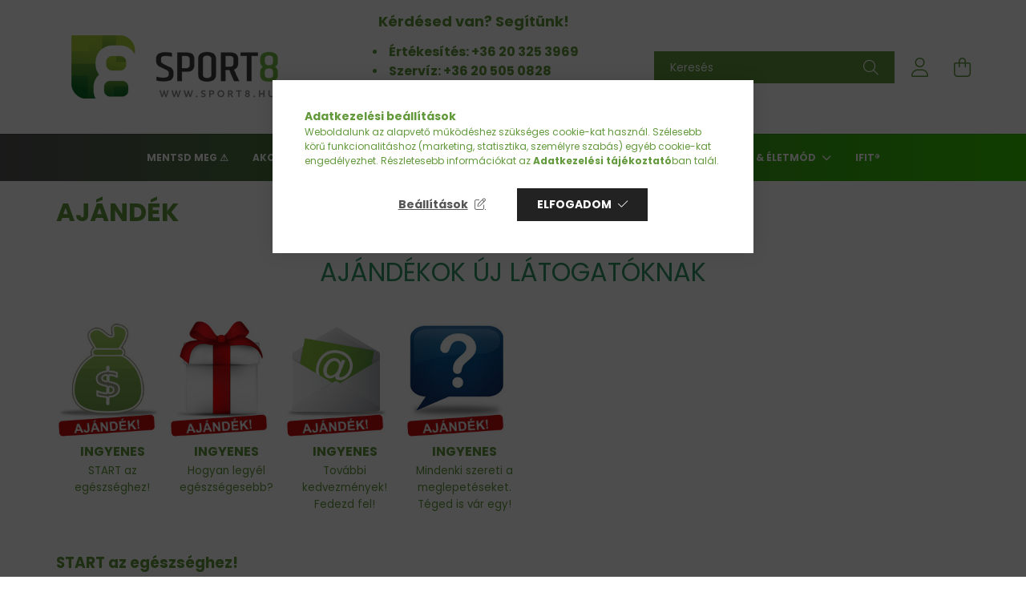

--- FILE ---
content_type: text/html; charset=UTF-8
request_url: https://sport8.hu/regisztracio
body_size: 23485
content:
<!DOCTYPE html>
<html lang="hu">
<head>
    <meta charset="utf-8">
<meta name="description" content="Ajándék, Vásárolj futópadot, szobakerékpárt vagy kondigépet a Sport8 webáruházban! Minőségi fitneszgépek, táplálékkiegészítők és gépkölcsönzés országos kiszállí">
<meta name="robots" content="index, follow">
<meta http-equiv="X-UA-Compatible" content="IE=Edge">
<meta property="og:site_name" content="Sport8" />
<meta property="og:title" content="Ajándék - Fitneszgép és táplálékkiegészítő webáruház">
<meta property="og:description" content="Ajándék, Vásárolj futópadot, szobakerékpárt vagy kondigépet a Sport8 webáruházban! Minőségi fitneszgépek, táplálékkiegészítők és gépkölcsönzés országos kiszállí">
<meta property="og:type" content="website">
<meta property="og:url" content="https://sport8.hu/regisztracio">
<meta property="og:image" content="https://sport8.hu/shop_ordered/7526/pic/no_pic.jpg">
<meta name="facebook-domain-verification" content="zdl0qktii45l3ud6fyi6p42aakg1tg">
<meta name="google-site-verification" content="ID7-q0CroULSNU2ITc43R1hngx87_mMQVXbDh4zipt4">
<meta property="fb:admins" content="118648731484592">
<meta name="dc.title" content="Ajándék - Fitneszgép és táplálékkiegészítő webáruház">
<meta name="dc.description" content="Ajándék, Vásárolj futópadot, szobakerékpárt vagy kondigépet a Sport8 webáruházban! Minőségi fitneszgépek, táplálékkiegészítők és gépkölcsönzés országos kiszállí">
<meta name="dc.publisher" content="Sport8">
<meta name="dc.language" content="hu">
<meta name="mobile-web-app-capable" content="yes">
<meta name="apple-mobile-web-app-capable" content="yes">
<meta name="MobileOptimized" content="320">
<meta name="HandheldFriendly" content="true">

<title>Ajándék - Fitneszgép és táplálékkiegészítő webáruház</title>


<script>
var service_type="shop";
var shop_url_main="https://sport8.hu";
var actual_lang="hu";
var money_len="0";
var money_thousend=" ";
var money_dec=",";
var shop_id=7526;
var unas_design_url="https:"+"/"+"/"+"sport8.hu"+"/"+"!common_design"+"/"+"base"+"/"+"002100"+"/";
var unas_design_code='002100';
var unas_base_design_code='2100';
var unas_design_ver=4;
var unas_design_subver=4;
var unas_shop_url='https://sport8.hu';
var responsive="yes";
var price_nullcut_disable=1;
var config_plus=new Array();
config_plus['product_tooltip']=1;
config_plus['cart_redirect']=1;
config_plus['money_type']='Ft';
config_plus['money_type_display']='Ft';
var lang_text=new Array();

var UNAS = UNAS || {};
UNAS.shop={"base_url":'https://sport8.hu',"domain":'sport8.hu',"username":'sport8.unas.hu',"id":7526,"lang":'hu',"currency_type":'Ft',"currency_code":'HUF',"currency_rate":'1',"currency_length":0,"base_currency_length":0,"canonical_url":'https://sport8.hu/regisztracio'};
UNAS.design={"code":'002100',"page":'page'};
UNAS.api_auth="a4009d7eab0d157fa218abae2c6e86c1";
UNAS.customer={"email":'',"id":0,"group_id":0,"without_registration":0};
UNAS.shop["only_private_customer_can_purchase"] = false;
 
UNAS.shop["page_id"] = 297916
UNAS.text = {
    "button_overlay_close": `Bezár`,
    "popup_window": `Felugró ablak`,
    "list": `lista`,
    "updating_in_progress": `frissítés folyamatban`,
    "updated": `frissítve`,
    "is_opened": `megnyitva`,
    "is_closed": `bezárva`,
    "deleted": `törölve`,
    "consent_granted": `hozzájárulás megadva`,
    "consent_rejected": `hozzájárulás elutasítva`,
    "field_is_incorrect": `mező hibás`,
    "error_title": `Hiba!`,
    "product_variants": `termék változatok`,
    "product_added_to_cart": `A termék a kosárba került`,
    "product_added_to_cart_with_qty_problem": `A termékből csak [qty_added_to_cart] [qty_unit] került kosárba`,
    "product_removed_from_cart": `A termék törölve a kosárból`,
    "reg_title_name": `Név`,
    "reg_title_company_name": `Cégnév`,
    "number_of_items_in_cart": `Kosárban lévő tételek száma`,
    "cart_is_empty": `A kosár üres`,
    "cart_updated": `A kosár frissült`,
    "mandatory": `Kötelező!`
};


UNAS.text["delete_from_compare"]= `Törlés összehasonlításból`;
UNAS.text["comparison"]= `Összehasonlítás`;

UNAS.text["delete_from_favourites"]= `Törlés a kedvencek közül`;
UNAS.text["add_to_favourites"]= `Kedvencekhez`;








window.lazySizesConfig=window.lazySizesConfig || {};
window.lazySizesConfig.loadMode=1;
window.lazySizesConfig.loadHidden=false;

window.dataLayer = window.dataLayer || [];
function gtag(){dataLayer.push(arguments)};
gtag('js', new Date());
</script>

<script src="https://sport8.hu/!common_packages/jquery/jquery-3.2.1.js?mod_time=1683104288"></script>
<script src="https://sport8.hu/!common_packages/jquery/plugins/migrate/migrate.js?mod_time=1683104288"></script>
<script src="https://sport8.hu/!common_packages/jquery/plugins/tippy/popper-2.4.4.min.js?mod_time=1683104288"></script>
<script src="https://sport8.hu/!common_packages/jquery/plugins/tippy/tippy-bundle.umd.min.js?mod_time=1683104288"></script>
<script src="https://sport8.hu/!common_packages/jquery/plugins/tools/overlay/overlay.js?mod_time=1753784914"></script>
<script src="https://sport8.hu/!common_packages/jquery/plugins/tools/toolbox/toolbox.expose.js?mod_time=1724313744"></script>
<script src="https://sport8.hu/!common_packages/jquery/plugins/lazysizes/lazysizes.min.js?mod_time=1683104288"></script>
<script src="https://sport8.hu/!common_packages/jquery/plugins/lazysizes/plugins/bgset/ls.bgset.min.js?mod_time=1752825098"></script>
<script src="https://sport8.hu/!common_packages/jquery/own/shop_common/exploded/common.js?mod_time=1769410770"></script>
<script src="https://sport8.hu/!common_packages/jquery/own/shop_common/exploded/common_overlay.js?mod_time=1754986322"></script>
<script src="https://sport8.hu/!common_packages/jquery/own/shop_common/exploded/common_shop_popup.js?mod_time=1754991412"></script>
<script src="https://sport8.hu/!common_packages/jquery/own/shop_common/exploded/function_favourites.js?mod_time=1725525511"></script>
<script src="https://sport8.hu/!common_packages/jquery/own/shop_common/exploded/function_compare.js?mod_time=1751452520"></script>
<script src="https://sport8.hu/!common_packages/jquery/own/shop_common/exploded/function_product_print.js?mod_time=1725525511"></script>
<script src="https://sport8.hu/!common_packages/jquery/own/shop_common/exploded/function_vote.js?mod_time=1725525511"></script>
<script src="https://sport8.hu/!common_packages/jquery/plugins/hoverintent/hoverintent.js?mod_time=1683104288"></script>
<script src="https://sport8.hu/!common_packages/jquery/own/shop_tooltip/shop_tooltip.js?mod_time=1753441723"></script>
<script src="https://sport8.hu/!common_packages/jquery/plugins/responsive_menu/responsive_menu-unas.js?mod_time=1683104288"></script>
<script src="https://sport8.hu/!common_design/base/002100/main.js?mod_time=1753356622"></script>
<script src="https://sport8.hu/!common_packages/jquery/plugins/flickity/v3/flickity.pkgd.min.js?mod_time=1753784914"></script>
<script src="https://sport8.hu/!common_packages/jquery/plugins/toastr/toastr.min.js?mod_time=1683104288"></script>

<link href="https://sport8.hu/temp/shop_7526_f4b82deada98996f59128b878efa27f1.css?mod_time=1769411045" rel="stylesheet" type="text/css">

<link href="https://sport8.hu/regisztracio" rel="canonical">
<link rel="apple-touch-icon" href="https://sport8.hu/shop_ordered/7526/pic/favicon/apple-touch-icon-72x72.png" sizes="72x72">
<link rel="apple-touch-icon" href="https://sport8.hu/shop_ordered/7526/pic/favicon/apple-touch-icon-114x114.png" sizes="114x114">
<link rel="apple-touch-icon" href="https://sport8.hu/shop_ordered/7526/pic/favicon/apple-touch-icon-152x152.png" sizes="152x152">
<link rel="apple-touch-icon" href="https://sport8.hu/shop_ordered/7526/pic/favicon/apple-touch-icon-180x180.png" sizes="180x180">
<link rel="apple-touch-icon" href="https://sport8.hu/shop_ordered/7526/pic/favicon/apple-touch-icon.png">
<link id="favicon-16x16" rel="icon" type="image/png" href="https://sport8.hu/shop_ordered/7526/pic/favicon/favicon-16x16.png" sizes="16x16">
<link id="favicon-32x32" rel="icon" type="image/png" href="https://sport8.hu/shop_ordered/7526/pic/favicon/favicon-32x32.png" sizes="32x32">
<link id="favicon-96x96" rel="icon" type="image/png" href="https://sport8.hu/shop_ordered/7526/pic/favicon/android-chrome-96x96.png" sizes="96x96">
<link id="favicon-192x192" rel="icon" type="image/png" href="https://sport8.hu/shop_ordered/7526/pic/favicon/android-chrome-192x192.png" sizes="192x192">
<link href="https://sport8.hu/shop_ordered/7526/design_pic/favicon.ico" rel="shortcut icon">
<script>
        var google_consent=1;
    
        gtag('consent', 'default', {
           'ad_storage': 'denied',
           'ad_user_data': 'denied',
           'ad_personalization': 'denied',
           'analytics_storage': 'denied',
           'functionality_storage': 'denied',
           'personalization_storage': 'denied',
           'security_storage': 'granted'
        });

    
        gtag('consent', 'update', {
           'ad_storage': 'denied',
           'ad_user_data': 'denied',
           'ad_personalization': 'denied',
           'analytics_storage': 'denied',
           'functionality_storage': 'denied',
           'personalization_storage': 'denied',
           'security_storage': 'granted'
        });

        </script>
    <script async src="https://www.googletagmanager.com/gtag/js?id=G-Y7J82BRSMH"></script>    <script>
    gtag('config', 'G-Y7J82BRSMH');

        </script>
        <script>
    var google_analytics=1;

    
           gtag("event", "select_content", {
                content_type: "page",
                content_id: "297916"
           });
              </script>
           <script>
        gtag('config', 'AW-1047862455',{'allow_enhanced_conversions':true});
                </script>
                <script>
                       gtag('config', 'AW-10793354715');
                </script>
            <script>
        var google_ads=1;

                gtag('event','remarketing', {
            'ecomm_pagetype': 'other'        });
            </script>
        <!-- Google Tag Manager -->
    <script>(function(w,d,s,l,i){w[l]=w[l]||[];w[l].push({'gtm.start':
            new Date().getTime(),event:'gtm.js'});var f=d.getElementsByTagName(s)[0],
            j=d.createElement(s),dl=l!='dataLayer'?'&l='+l:'';j.async=true;j.src=
            'https://www.googletagmanager.com/gtm.js?id='+i+dl;f.parentNode.insertBefore(j,f);
        })(window,document,'script','dataLayer','GTM-KJSHCWTX');</script>
    <!-- End Google Tag Manager -->

    
    <script>
    var facebook_pixel=1;
    /* <![CDATA[ */
        !function(f,b,e,v,n,t,s){if(f.fbq)return;n=f.fbq=function(){n.callMethod?
            n.callMethod.apply(n,arguments):n.queue.push(arguments)};if(!f._fbq)f._fbq=n;
            n.push=n;n.loaded=!0;n.version='2.0';n.queue=[];t=b.createElement(e);t.async=!0;
            t.src=v;s=b.getElementsByTagName(e)[0];s.parentNode.insertBefore(t,s)}(window,
                document,'script','//connect.facebook.net/en_US/fbevents.js');

        fbq('init', '2986703604922378');
                fbq('track', 'PageView', {}, {eventID:'PageView.aXcnHWf4xsCkLkDON6FeoAABwh0'});
        
        $(document).ready(function() {
            $(document).on("addToCart", function(event, product_array){
                facebook_event('AddToCart',{
					content_name: product_array.name,
					content_category: product_array.category,
					content_ids: [product_array.sku],
					contents: [{'id': product_array.sku, 'quantity': product_array.qty}],
					content_type: 'product',
					value: product_array.price,
					currency: 'HUF'
				}, {eventID:'AddToCart.' + product_array.event_id});
            });

            $(document).on("addToFavourites", function(event, product_array){
                facebook_event('AddToWishlist', {
                    content_ids: [product_array.sku],
                    content_type: 'product'
                }, {eventID:'AddToFavourites.' + product_array.event_id});
            });
        });

    /* ]]> */
    </script>


<script type="application/javascript">
  (function (w, d, s, i) {
      var f = d.getElementsByTagName(s)[0],
      j = d.createElement(s);
      j.async = true;
      j.src = "//"+ i +"-cdn.convkit.com/convkit.js?" + new Date().getTime();
      f.parentNode.insertBefore(j, f);
  })(window, document, "script", "F48TL38G");
</script>

<meta name="google-site-verification" content="TLFThn1uQLcxUBuHsTZ9-GA0R5nuO61leJ63A-Sc5Tw" />
<meta name="google-site-verification" content="fRGRfm-Et9lYFeG8QVIGHu6Ej7VsWmCSWeQLno2FS8k" />
<meta name="google-site-verification" content="Ls0zxCX6xoAGWKEkU_bgIE1_Bw73KQt6JYVinlf6yBE" />



    <meta content="width=device-width, initial-scale=1.0" name="viewport" />
    <link rel="preconnect" href="https://fonts.gstatic.com">
    <link rel="preload" href="https://fonts.googleapis.com/css2?family=Poppins:wght@400;700&display=swap" as="style" />
    <link rel="stylesheet" href="https://fonts.googleapis.com/css2?family=Poppins:wght@400;700&display=swap" media="print" onload="this.media='all'">
    <noscript>
        <link rel="stylesheet" href="https://fonts.googleapis.com/css2?family=Poppins:wght@400;700&display=swap" />
    </noscript>
    
    
    
    
    

    
    
    
            
        
        
        
        
        
    
    
</head>




<body class='design_ver4 design_subver1 design_subver2 design_subver3 design_subver4' id="ud_shop_page">
    <!-- Google Tag Manager (noscript) -->
    <noscript><iframe src="https://www.googletagmanager.com/ns.html?id=GTM-KJSHCWTX"
                      height="0" width="0" style="display:none;visibility:hidden"></iframe></noscript>
    <!-- End Google Tag Manager (noscript) -->
    <div id="image_to_cart" style="display:none; position:absolute; z-index:100000;"></div>
<div class="overlay_common overlay_warning" id="overlay_cart_add"></div>
<script>$(document).ready(function(){ overlay_init("cart_add",{"onBeforeLoad":false}); });</script>
<div id="overlay_login_outer"></div>	
	<script>
	$(document).ready(function(){
	    var login_redir_init="";

		$("#overlay_login_outer").overlay({
			onBeforeLoad: function() {
                var login_redir_temp=login_redir_init;
                if (login_redir_act!="") {
                    login_redir_temp=login_redir_act;
                    login_redir_act="";
                }

									$.ajax({
						type: "GET",
						async: true,
						url: "https://sport8.hu/shop_ajax/ajax_popup_login.php",
						data: {
							shop_id:"7526",
							lang_master:"hu",
                            login_redir:login_redir_temp,
							explicit:"ok",
							get_ajax:"1"
						},
						success: function(data){
							$("#overlay_login_outer").html(data);
							if (unas_design_ver >= 5) $("#overlay_login_outer").modal('show');
							$('#overlay_login1 input[name=shop_pass_login]').keypress(function(e) {
								var code = e.keyCode ? e.keyCode : e.which;
								if(code.toString() == 13) {		
									document.form_login_overlay.submit();		
								}	
							});	
						}
					});
								},
			top: 50,
			mask: {
	color: "#000000",
	loadSpeed: 200,
	maskId: "exposeMaskOverlay",
	opacity: 0.7
},
			closeOnClick: (config_plus['overlay_close_on_click_forced'] === 1),
			onClose: function(event, overlayIndex) {
				$("#login_redir").val("");
			},
			load: false
		});
		
			});
	function overlay_login() {
		$(document).ready(function(){
			$("#overlay_login_outer").overlay().load();
		});
	}
	function overlay_login_remind() {
        if (unas_design_ver >= 5) {
            $("#overlay_remind").overlay().load();
        } else {
            $(document).ready(function () {
                $("#overlay_login_outer").overlay().close();
                setTimeout('$("#overlay_remind").overlay().load();', 250);
            });
        }
	}

    var login_redir_act="";
    function overlay_login_redir(redir) {
        login_redir_act=redir;
        $("#overlay_login_outer").overlay().load();
    }
	</script>  
	<div class="overlay_common overlay_info" id="overlay_remind"></div>
<script>$(document).ready(function(){ overlay_init("remind",[]); });</script>

	<script>
    	function overlay_login_error_remind() {
		$(document).ready(function(){
			load_login=0;
			$("#overlay_error").overlay().close();
			setTimeout('$("#overlay_remind").overlay().load();', 250);	
		});
	}
	</script>  
	<div class="overlay_common overlay_info" id="overlay_newsletter"></div>
<script>$(document).ready(function(){ overlay_init("newsletter",[]); });</script>

<script>
function overlay_newsletter() {
    $(document).ready(function(){
        $("#overlay_newsletter").overlay().load();
    });
}
</script>
<div class="overlay_common overlay_error" id="overlay_script"></div>
<script>$(document).ready(function(){ overlay_init("script",[]); });</script>
    <script>
    $(document).ready(function() {
        $.ajax({
            type: "GET",
            url: "https://sport8.hu/shop_ajax/ajax_stat.php",
            data: {master_shop_id:"7526",get_ajax:"1"}
        });
    });
    </script>
    

<div id="container" class="no-slideshow  page_shop_page_297916  js-ajax-filter-box-checking filter-not-exists">
            <header class="header position-relative">
            
            <div class="header-inner">
                <div class="header-container container">
                    <div class="row gutters-5 flex-nowrap justify-content-center align-items-center">
                            <div id="header_logo_img" class="js-element logo col-auto flex-shrink-1 order-2 order-xl-1" data-element-name="header_logo">
        <div class="header_logo-img-container">
            <div class="header_logo-img-wrapper">
                                                            <a href="https://sport8.hu/">                        <picture>
                                                            <source media="(max-width: 575.98px)" srcset="https://sport8.hu/!common_design/custom/sport8.unas.hu/element/layout_hu_header_logo-300x80_1_small.png?time=1733408598 150w, https://sport8.hu/!common_design/custom/sport8.unas.hu/element/layout_hu_header_logo-300x80_1_small_retina.png?time=1733408598 300w" sizes="150px"/>
                                                                                        <source media="(max-width: 991.98px)" srcset="https://sport8.hu/!common_design/custom/sport8.unas.hu/element/layout_hu_header_logo-300x80_1_large.png?time=1733408598 300w, https://sport8.hu/!common_design/custom/sport8.unas.hu/element/layout_hu_header_logo-300x80_1_large_retina.png?time=1733408598 600w" sizes="300px"/>
                                                        <img                                  src="https://sport8.hu/!common_design/custom/sport8.unas.hu/element/layout_hu_header_logo-300x80_1_default.png?time=1733408598"
                                 srcset="https://sport8.hu/!common_design/custom/sport8.unas.hu/element/layout_hu_header_logo-300x80_1_default.png?time=1733408598 1x, https://sport8.hu/!common_design/custom/sport8.unas.hu/element/layout_hu_header_logo-300x80_1_default_retina.png?time=1733408598 2x"
                                 alt="Sport8"/>
                        </picture>
                        </a>                                                </div>
        </div>
    </div>


                        <div class="header__left col-auto col-xl order-1 order-xl-2">
                            <div class="d-flex align-items-center justify-content-center">
                                <button type="button" class="hamburger__btn js-hamburger-btn dropdown--btn d-xl-none" id="hamburger__btn" aria-label="hamburger button" data-btn-for=".hamburger__dropdown">
                                    <span class="hamburger__btn-icon icon--hamburger"></span>
                                </button>
                                    <div class="js-element header_text_section_2 d-none d-xl-block" data-element-name="header_text_section_2">
        <div class="element__content ">
                            <div class="element__html slide-1"><p style="text-align: left;"><span style="font-size: 16px;"><strong></strong></span></p>
<p style="text-align: center;"><span style="font-size: 18px;"><strong>Kérdésed van? Segítünk! </strong></span></p>
<p style="text-align: center;"><span style="font-size: 18px;"><strong></strong></span></p>
<ul>
<li style="text-align: justify;"><span style="font-size: 16px;"><strong>Értékesítés: <a href="tel:+361877486536203253969">+36 20 325 3969</a></strong></span></li>
<li style="text-align: justify;"><span style="font-size: 16px;"><strong><span><b>Szervíz:</b></span><span> </span><a href="tel:+36205050828" target="_blank" rel="noopener">+36 20 505 0828 </a></strong></span></li>
<li style="text-align: justify;"><span style="font-size: 16px;"><strong>Kölcsönzés: <a href="tel:+36708551715" target="_blank" rel="noopener">+36 70 855 1715 </a></strong></span></li>
</ul>
<p>&nbsp;</p>
<!-- === BLACK WEEK visszaszámláló sáv === -->
<p>&nbsp;</p>
<div id="blackweek-bar"></div></div>
                    </div>
    </div>

                            </div>
                        </div>

                        <div class="header__right col col-xl-auto order-3 py-3 py-lg-5">
                            <div class="d-flex align-items-center justify-content-end">
                                
                                
                                <div class="search-open-btn d-block d-lg-none icon--search text-center" onclick="toggleSearch();"></div>
                                <div class="search__container">
                                    <div class="search-box position-relative ml-auto container px-0 browser-is-chrome" id="box_search_content">
    <form name="form_include_search" id="form_include_search" action="https://sport8.hu/shop_search.php" method="get">
        <div class="box-search-group mb-0">
            <input data-stay-visible-breakpoint="992" name="search" id="box_search_input" value=""
                   aria-label="Keresés" pattern=".{3,100}" title="Hosszabb kereső kifejezést írjon be!" placeholder="Keresés"
                   type="text" maxlength="100" class="ac_input form-control js-search-input" autocomplete="off" required            >
            <div class="search-box__search-btn-outer input-group-append" title="Keresés">
                <button class="search-btn" aria-label="Keresés">
                    <span class="search-btn-icon icon--search"></span>
                </button>
            </div>
            <div class="search__loading">
                <div class="loading-spinner--small"></div>
            </div>
        </div>
        <div class="search-box__mask"></div>
    </form>
    <div class="ac_results"></div>
</div>
<script>
    $(document).ready(function(){
        $(document).on('smartSearchInputLoseFocus', function(){
            if ($('.js-search-smart-autocomplete').length>0) {
                setTimeout(function(){
                    let height = $(window).height() - ($('.js-search-smart-autocomplete').offset().top - $(window).scrollTop()) - 20;
                    $('.search-smart-autocomplete').css('max-height', height + 'px');
                }, 300);
            }
        });
    });
</script>



                                </div>
                                <div class="profil__container">
                                                <div class="profile">
            <button type="button" class="profile__btn js-profile-btn dropdown--btn" id="profile__btn" data-orders="https://sport8.hu/shop_order_track.php" aria-label="profile button" data-btn-for=".profile__dropdown">
                <span class="profile__btn-icon icon--head"></span>
            </button>
        </div>
    
                                </div>
                                <div class="cart-box__container pr-3 pr-xl-0">
                                    <button class="cart-box__btn dropdown--btn" aria-label="cart button" type="button" data-btn-for=".cart-box__dropdown">
                                        <span class="cart-box__btn-icon icon--cart">
                                                <span id='box_cart_content' class='cart-box'>            </span>
                                        </span>
                                    </button>
                                </div>
                            </div>
                        </div>
                    </div>
                </div>
            </div>
                            <div class="header-menus d-none d-xl-block">
                    <div class="container text-center position-relative">
                        <ul class="main-menus d-none d-lg-flex justify-content-center text-left js-main-menus-content cat-menus level-0 plus-menus level-0" data-level="0">
                                <li class='cat-menu  js-cat-menu-547275' data-id="547275">

        <span class="cat-menu__name font-weight-bold">
                            <a class='cat-menu__link font-weight-bold' href='https://sport8.hu/Mentsd-meg' >
                            Mentsd meg ⚠️            </a>
        </span>

            </li>
    <li class='cat-menu  has-child js-cat-menu-739571' data-id="739571">

        <span class="cat-menu__name font-weight-bold">
                            <a class='cat-menu__link font-weight-bold' href='https://sport8.hu/akcio' >
                            AKCIÓ            </a>
        </span>

        			    <div class="cat-menu__sublist js-sublist level-1 ">
        <div class="sublist-inner js-sublist-inner ps__child--consume">
            <div class="cat-menu__sublist-inner d-flex">
                <div class="flex-grow-1">
                    <ul class="cat-menus level-1 row" data-level="cat-level-1">
                                                    <li class="col-2 mb-5 cat-menu js-cat-menu-183648" data-id="183648">
                                <span class="cat-menu__name text-uppercase font-weight-bold" >
                                    <a class="cat-menu__link" href="https://sport8.hu/taplalekkiegeszito-akcio" >
                                    Táplálékkiegészítők
                                                                            </a>
                                </span>
                                                            </li>
                                                    <li class="col-2 mb-5 cat-menu js-cat-menu-758059" data-id="758059">
                                <span class="cat-menu__name text-uppercase font-weight-bold" >
                                    <a class="cat-menu__link" href="https://sport8.hu/fitneszgep-akcio" >
                                    Fitneszgépek
                                                                            </a>
                                </span>
                                                            </li>
                                                    <li class="col-2 mb-5 cat-menu js-cat-menu-114274" data-id="114274">
                                <span class="cat-menu__name text-uppercase font-weight-bold" >
                                    <a class="cat-menu__link" href="https://sport8.hu/fitnesz-kiegeszito-akcio" >
                                    Fitnesz kiegészítők
                                                                            </a>
                                </span>
                                                            </li>
                                            </ul>
                </div>
                            </div>
        </div>
    </div>


            </li>
    <li class='cat-menu  has-child js-cat-menu-378759' data-id="378759">

        <span class="cat-menu__name font-weight-bold">
                            <a class='cat-menu__link font-weight-bold' href='https://sport8.hu/etrendkiegeszito' >
                            Étrendkiegészítő            </a>
        </span>

        			    <div class="cat-menu__sublist js-sublist level-1 ">
        <div class="sublist-inner js-sublist-inner ps__child--consume">
            <div class="cat-menu__sublist-inner d-flex">
                <div class="flex-grow-1">
                    <ul class="cat-menus level-1 row" data-level="cat-level-1">
                                                    <li class="col-2 mb-5 cat-menu has-child js-cat-menu-652487" data-id="652487">
                                <span class="cat-menu__name text-uppercase font-weight-bold" >
                                    <a class="cat-menu__link" href="https://sport8.hu/fitnesz-body" >
                                    Táplálékkiegészítők
                                                                            </a>
                                </span>
                                                                        <div class="cat-menu__list level-2">
        <ul class="cat-menus level-2" data-level="cat-level-2">
                            <li class="cat-menu js-cat-menu-837547" data-id="837547">
                    <span class="cat-menu__name" >
                        <a class="cat-menu__link" href="https://sport8.hu/feherjek" >                        Fehérjék
                                                    </a>                    </span>
                                    </li>
                            <li class="cat-menu js-cat-menu-180337" data-id="180337">
                    <span class="cat-menu__name" >
                        <a class="cat-menu__link" href="https://sport8.hu/tomegnovelo-termekek" >                        Tömegnövelők
                                                    </a>                    </span>
                                    </li>
                            <li class="cat-menu js-cat-menu-457719" data-id="457719">
                    <span class="cat-menu__name" >
                        <a class="cat-menu__link" href="https://sport8.hu/ero-teljesitmenynovelok" >                        Erő és teljesítménynövelők
                                                    </a>                    </span>
                                    </li>
                            <li class="cat-menu js-cat-menu-738393" data-id="738393">
                    <span class="cat-menu__name" >
                        <a class="cat-menu__link" href="https://sport8.hu/kreatinok" >                        Kreatinok
                                                    </a>                    </span>
                                    </li>
                            <li class="cat-menu js-cat-menu-175175" data-id="175175">
                    <span class="cat-menu__name" >
                        <a class="cat-menu__link" href="https://sport8.hu/aminosavak" >                        Aminosavak
                                                    </a>                    </span>
                                    </li>
                            <li class="cat-menu js-cat-menu-169396" data-id="169396">
                    <span class="cat-menu__name" >
                        <a class="cat-menu__link" href="https://sport8.hu/Shotok" >                        Shotok
                                                    </a>                    </span>
                                    </li>
                            <li class="cat-menu js-cat-menu-249587" data-id="249587">
                    <span class="cat-menu__name" >
                        <a class="cat-menu__link" href="https://sport8.hu/testsulycsokkentok" >                        Testsúlycsökkentők
                                                    </a>                    </span>
                                    </li>
                                        <li class="cat-menu">
                    <a class="cat-menu__link cat-menu__all-cat font-s icon--a-chevron-right" href="https://sport8.hu/fitnesz-body">További kategóriák</a>
                </li>
                    </ul>
    </div>


                                                            </li>
                                                    <li class="col-2 mb-5 cat-menu has-child js-cat-menu-718085" data-id="718085">
                                <span class="cat-menu__name text-uppercase font-weight-bold" >
                                    <a class="cat-menu__link" href="https://sport8.hu/egeszseges_elelmiszerek" >
                                    Egészséges élelmiszerek
                                                                            </a>
                                </span>
                                                                        <div class="cat-menu__list level-2">
        <ul class="cat-menus level-2" data-level="cat-level-2">
                            <li class="cat-menu js-cat-menu-645747" data-id="645747">
                    <span class="cat-menu__name" >
                        <a class="cat-menu__link" href="https://sport8.hu/Kenyer-pekaru-extrudalt-termekek" >                        Kenyér, pékáru, extrudált termékek
                                                    </a>                    </span>
                                    </li>
                            <li class="cat-menu js-cat-menu-716601" data-id="716601">
                    <span class="cat-menu__name" >
                        <a class="cat-menu__link" href="https://sport8.hu/Gabonak-gabonapelyhek" >                        Gabonák, gabonapelyhek
                                                    </a>                    </span>
                                    </li>
                            <li class="cat-menu js-cat-menu-712602" data-id="712602">
                    <span class="cat-menu__name" >
                        <a class="cat-menu__link" href="https://sport8.hu/Tesztak" >                        Tészták
                                                    </a>                    </span>
                                    </li>
                            <li class="cat-menu js-cat-menu-719105" data-id="719105">
                    <span class="cat-menu__name" >
                        <a class="cat-menu__link" href="https://sport8.hu/Szoszok-szirupok-ontetek" >                        Szószok, szirupok, öntetek, krémek
                                                    </a>                    </span>
                                    </li>
                            <li class="cat-menu js-cat-menu-762627" data-id="762627">
                    <span class="cat-menu__name" >
                        <a class="cat-menu__link" href="https://sport8.hu/Husok-halak" >                        Húsok, halak
                                                    </a>                    </span>
                                    </li>
                            <li class="cat-menu js-cat-menu-937222" data-id="937222">
                    <span class="cat-menu__name" >
                        <a class="cat-menu__link" href="https://sport8.hu/Levesek-alapok" >                        Levesek, alapok
                                                    </a>                    </span>
                                    </li>
                            <li class="cat-menu js-cat-menu-803982" data-id="803982">
                    <span class="cat-menu__name" >
                        <a class="cat-menu__link" href="https://sport8.hu/Edessegek-nassolnivalok" >                        Édességek, nassolnivalók
                                                    </a>                    </span>
                                    </li>
                                        <li class="cat-menu">
                    <a class="cat-menu__link cat-menu__all-cat font-s icon--a-chevron-right" href="https://sport8.hu/egeszseges_elelmiszerek">További kategóriák</a>
                </li>
                    </ul>
    </div>


                                                            </li>
                                                    <li class="col-2 mb-5 cat-menu has-child js-cat-menu-529843" data-id="529843">
                                <span class="cat-menu__name text-uppercase font-weight-bold" >
                                    <a class="cat-menu__link" href="https://sport8.hu/vitalitas-mindenkinek" >
                                    Vitalitás-Mindenkinek
                                                                            </a>
                                </span>
                                                                        <div class="cat-menu__list level-2">
        <ul class="cat-menus level-2" data-level="cat-level-2">
                            <li class="cat-menu js-cat-menu-672100" data-id="672100">
                    <span class="cat-menu__name" >
                        <a class="cat-menu__link" href="https://sport8.hu/viatmin" >                        Vitaminok
                                                    </a>                    </span>
                                    </li>
                            <li class="cat-menu js-cat-menu-659973" data-id="659973">
                    <span class="cat-menu__name" >
                        <a class="cat-menu__link" href="https://sport8.hu/Potencianoveles" >                        Potencianövelés
                                                    </a>                    </span>
                                    </li>
                            <li class="cat-menu js-cat-menu-839563" data-id="839563">
                    <span class="cat-menu__name" >
                        <a class="cat-menu__link" href="https://sport8.hu/Mozgasszervi-panaszok" >                        Mozgásszervi panaszok
                                                    </a>                    </span>
                                    </li>
                            <li class="cat-menu js-cat-menu-858467" data-id="858467">
                    <span class="cat-menu__name" >
                        <a class="cat-menu__link" href="https://sport8.hu/Asvanyi-anyagok" >                        Ásványi anyagok
                                                    </a>                    </span>
                                    </li>
                            <li class="cat-menu js-cat-menu-977247" data-id="977247">
                    <span class="cat-menu__name" >
                        <a class="cat-menu__link" href="https://sport8.hu/spl/977247/Altalanos-vitalitas" >                        Általános vitalitás
                                                    </a>                    </span>
                                    </li>
                            <li class="cat-menu js-cat-menu-596371" data-id="596371">
                    <span class="cat-menu__name" >
                        <a class="cat-menu__link" href="https://sport8.hu/Mentalis-egyensuly" >                        Mentális egyensúly
                                                    </a>                    </span>
                                    </li>
                            <li class="cat-menu js-cat-menu-873942" data-id="873942">
                    <span class="cat-menu__name" >
                        <a class="cat-menu__link" href="https://sport8.hu/Maj-es-emesztes" >                        Máj, vese és kiválasztás
                                                    </a>                    </span>
                                    </li>
                                        <li class="cat-menu">
                    <a class="cat-menu__link cat-menu__all-cat font-s icon--a-chevron-right" href="https://sport8.hu/vitalitas-mindenkinek">További kategóriák</a>
                </li>
                    </ul>
    </div>


                                                            </li>
                                                    <li class="col-2 mb-5 cat-menu has-child js-cat-menu-417128" data-id="417128">
                                <span class="cat-menu__name text-uppercase font-weight-bold" >
                                    <a class="cat-menu__link" href="https://sport8.hu/allokepessegi-sportok" >
                                    Állóképességi sportok
                                                                            </a>
                                </span>
                                                                        <div class="cat-menu__list level-2">
        <ul class="cat-menus level-2" data-level="cat-level-2">
                            <li class="cat-menu js-cat-menu-756959" data-id="756959">
                    <span class="cat-menu__name" >
                        <a class="cat-menu__link" href="https://sport8.hu/energizalo" >                        Energizálók
                                                    </a>                    </span>
                                    </li>
                            <li class="cat-menu js-cat-menu-937991" data-id="937991">
                    <span class="cat-menu__name" >
                        <a class="cat-menu__link" href="https://sport8.hu/izuletvedok" >                        Ízületvédők
                                                    </a>                    </span>
                                    </li>
                            <li class="cat-menu js-cat-menu-719001" data-id="719001">
                    <span class="cat-menu__name" >
                        <a class="cat-menu__link" href="https://sport8.hu/gorcsgatlo" >                        Görcsgátlók
                                                    </a>                    </span>
                                    </li>
                            <li class="cat-menu js-cat-menu-832347" data-id="832347">
                    <span class="cat-menu__name" >
                        <a class="cat-menu__link" href="https://sport8.hu/regeneralo" >                        Regenerálók
                                                    </a>                    </span>
                                    </li>
                                </ul>
    </div>


                                                            </li>
                                                    <li class="col-2 mb-5 cat-menu js-cat-menu-250407" data-id="250407">
                                <span class="cat-menu__name text-uppercase font-weight-bold" >
                                    <a class="cat-menu__link" href="https://sport8.hu/Sportitalok" >
                                    Sportitalok
                                                                            </a>
                                </span>
                                                            </li>
                                                    <li class="col-2 mb-5 cat-menu has-child js-cat-menu-331970" data-id="331970">
                                <span class="cat-menu__name text-uppercase font-weight-bold" >
                                    <a class="cat-menu__link" href="https://sport8.hu/shaker-kulacs" >
                                    Shaker, kulacs, tabletta tartó
                                                                            </a>
                                </span>
                                                                        <div class="cat-menu__list level-2">
        <ul class="cat-menus level-2" data-level="cat-level-2">
                            <li class="cat-menu js-cat-menu-413758" data-id="413758">
                    <span class="cat-menu__name" >
                        <a class="cat-menu__link" href="https://sport8.hu/shaker" >                        Shaker
                                                    </a>                    </span>
                                    </li>
                            <li class="cat-menu js-cat-menu-117050" data-id="117050">
                    <span class="cat-menu__name" >
                        <a class="cat-menu__link" href="https://sport8.hu/kulacs" >                        Kulacs
                                                    </a>                    </span>
                                    </li>
                            <li class="cat-menu js-cat-menu-416215" data-id="416215">
                    <span class="cat-menu__name" >
                        <a class="cat-menu__link" href="https://sport8.hu/tabletta-tarto" >                        Tabletta tartó, egyéb
                                                    </a>                    </span>
                                    </li>
                                </ul>
    </div>


                                                            </li>
                                            </ul>
                </div>
                            </div>
        </div>
    </div>


            </li>
    <li class='cat-menu  has-child js-cat-menu-271198' data-id="271198">

        <span class="cat-menu__name font-weight-bold">
                            <a class='cat-menu__link font-weight-bold' href='https://sport8.hu/fitneszgep-kondigep' >
                            Fitneszgépek            </a>
        </span>

        			    <div class="cat-menu__sublist js-sublist level-1 ">
        <div class="sublist-inner js-sublist-inner ps__child--consume">
            <div class="cat-menu__sublist-inner d-flex">
                <div class="flex-grow-1">
                    <ul class="cat-menus level-1 row" data-level="cat-level-1">
                                                    <li class="col-2 mb-5 cat-menu has-child js-cat-menu-618851" data-id="618851">
                                <span class="cat-menu__name text-uppercase font-weight-bold" >
                                    <a class="cat-menu__link" href="https://sport8.hu/kardiogep" >
                                    Kardiogépek
                                                                            </a>
                                </span>
                                                                        <div class="cat-menu__list level-2">
        <ul class="cat-menus level-2" data-level="cat-level-2">
                            <li class="cat-menu js-cat-menu-690459" data-id="690459">
                    <span class="cat-menu__name" >
                        <a class="cat-menu__link" href="https://sport8.hu/futopad" >                        Futópad
                                                    </a>                    </span>
                                    </li>
                            <li class="cat-menu js-cat-menu-641091" data-id="641091">
                    <span class="cat-menu__name" >
                        <a class="cat-menu__link" href="https://sport8.hu/evezopad" >                        Evezőpad
                                                    </a>                    </span>
                                    </li>
                            <li class="cat-menu js-cat-menu-135554" data-id="135554">
                    <span class="cat-menu__name" >
                        <a class="cat-menu__link" href="https://sport8.hu/szobakerekpar" >                        Szobakerékpár
                                                    </a>                    </span>
                                    </li>
                            <li class="cat-menu js-cat-menu-586596" data-id="586596">
                    <span class="cat-menu__name" >
                        <a class="cat-menu__link" href="https://sport8.hu/elliptikus-trener" >                        Elliptikus tréner
                                                    </a>                    </span>
                                    </li>
                            <li class="cat-menu js-cat-menu-415269" data-id="415269">
                    <span class="cat-menu__name" >
                        <a class="cat-menu__link" href="https://sport8.hu/spinning-kerekparok" >                        Spinning kerékpár
                                                    </a>                    </span>
                                    </li>
                            <li class="cat-menu js-cat-menu-701896" data-id="701896">
                    <span class="cat-menu__name" >
                        <a class="cat-menu__link" href="https://sport8.hu/futopad-kiegeszitok" >                        Futópad kiegészítők
                                                    </a>                    </span>
                                    </li>
                                </ul>
    </div>


                                                            </li>
                                                    <li class="col-2 mb-5 cat-menu has-child js-cat-menu-971160" data-id="971160">
                                <span class="cat-menu__name text-uppercase font-weight-bold" >
                                    <a class="cat-menu__link" href="https://sport8.hu/kondigep" >
                                    Kondigépek
                                                                            </a>
                                </span>
                                                                        <div class="cat-menu__list level-2">
        <ul class="cat-menus level-2" data-level="cat-level-2">
                            <li class="cat-menu js-cat-menu-164646" data-id="164646">
                    <span class="cat-menu__name" >
                        <a class="cat-menu__link" href="https://sport8.hu/erokeretek" >                        Erőkeret
                                                    </a>                    </span>
                                    </li>
                            <li class="cat-menu js-cat-menu-531947" data-id="531947">
                    <span class="cat-menu__name" >
                        <a class="cat-menu__link" href="https://sport8.hu/keresztcsigak" >                        Keresztcsiga
                                                    </a>                    </span>
                                    </li>
                            <li class="cat-menu js-cat-menu-158148" data-id="158148">
                    <span class="cat-menu__name" >
                        <a class="cat-menu__link" href="https://sport8.hu/kombinalt-edzogep" >                        Kombinált edzőgépek
                                                    </a>                    </span>
                                    </li>
                            <li class="cat-menu js-cat-menu-169193" data-id="169193">
                    <span class="cat-menu__name" >
                        <a class="cat-menu__link" href="https://sport8.hu/lapsulyos-edzogep" >                        Lapsúlyos edzőgépek
                                                    </a>                    </span>
                                    </li>
                            <li class="cat-menu js-cat-menu-859435" data-id="859435">
                    <span class="cat-menu__name" >
                        <a class="cat-menu__link" href="https://sport8.hu/szabadsulyos-edzogep" >                        Szabadsúlyos edzőgépek
                                                    </a>                    </span>
                                    </li>
                            <li class="cat-menu js-cat-menu-565980" data-id="565980">
                    <span class="cat-menu__name" >
                        <a class="cat-menu__link" href="https://sport8.hu/edzopad" >                        Edző- és fekvenyomópadok
                                                    </a>                    </span>
                                    </li>
                                </ul>
    </div>


                                                            </li>
                                                    <li class="col-2 mb-5 cat-menu has-child js-cat-menu-318492" data-id="318492">
                                <span class="cat-menu__name text-uppercase font-weight-bold" >
                                    <a class="cat-menu__link" href="https://sport8.hu/EDZOTERMI-GEPEK" >
                                    Edzőtermi gépek
                                                                            </a>
                                </span>
                                                                        <div class="cat-menu__list level-2">
        <ul class="cat-menus level-2" data-level="cat-level-2">
                            <li class="cat-menu js-cat-menu-712129" data-id="712129">
                    <span class="cat-menu__name" >
                        <a class="cat-menu__link" href="https://sport8.hu/Freemotion_Fitness" >                        Freemotion®
                                                    </a>                    </span>
                                    </li>
                                </ul>
    </div>


                                                            </li>
                                                    <li class="col-2 mb-5 cat-menu has-child js-cat-menu-340413" data-id="340413">
                                <span class="cat-menu__name text-uppercase font-weight-bold" >
                                    <a class="cat-menu__link" href="https://sport8.hu/rud-tarcsa-sulyzo" >
                                    Rúd-Tárcsa-Súlyzó
                                                                            </a>
                                </span>
                                                                        <div class="cat-menu__list level-2">
        <ul class="cat-menus level-2" data-level="cat-level-2">
                            <li class="cat-menu js-cat-menu-428298" data-id="428298">
                    <span class="cat-menu__name" >
                        <a class="cat-menu__link" href="https://sport8.hu/sulytartok" >                        Súlytartók
                                                    </a>                    </span>
                                    </li>
                            <li class="cat-menu js-cat-menu-277616" data-id="277616">
                    <span class="cat-menu__name" >
                        <a class="cat-menu__link" href="https://sport8.hu/fogantyu" >                        Fogantyúk
                                                    </a>                    </span>
                                    </li>
                            <li class="cat-menu js-cat-menu-972389" data-id="972389">
                    <span class="cat-menu__name" >
                        <a class="cat-menu__link" href="https://sport8.hu/sulytarcsak" >                        Súlytárcsák
                                                    </a>                    </span>
                                    </li>
                            <li class="cat-menu js-cat-menu-973976" data-id="973976">
                    <span class="cat-menu__name" >
                        <a class="cat-menu__link" href="https://sport8.hu/spl/973976/Egykezes-sulyzok" >                        Egykezes súlyzók
                                                    </a>                    </span>
                                    </li>
                            <li class="cat-menu js-cat-menu-820602" data-id="820602">
                    <span class="cat-menu__name" >
                        <a class="cat-menu__link" href="https://sport8.hu/rudak-es-szoritok" >                        Rudak és kiegészítők
                                                    </a>                    </span>
                                    </li>
                                </ul>
    </div>


                                                            </li>
                                                    <li class="col-2 mb-5 cat-menu has-child js-cat-menu-291939" data-id="291939">
                                <span class="cat-menu__name text-uppercase font-weight-bold" >
                                    <a class="cat-menu__link" href="https://sport8.hu/fitnesz-kiegeszito" >
                                    Fitnesz kiegészítők
                                                                            </a>
                                </span>
                                                                        <div class="cat-menu__list level-2">
        <ul class="cat-menus level-2" data-level="cat-level-2">
                            <li class="cat-menu js-cat-menu-628562" data-id="628562">
                    <span class="cat-menu__name" >
                        <a class="cat-menu__link" href="https://sport8.hu/sulyemelo-karcsusito-ovek" >                        Súlyemelő- és karcsúsító övek
                                                    </a>                    </span>
                                    </li>
                            <li class="cat-menu js-cat-menu-178129" data-id="178129">
                    <span class="cat-menu__name" >
                        <a class="cat-menu__link" href="https://sport8.hu/step-pad" >                        Step pad
                                                    </a>                    </span>
                                    </li>
                            <li class="cat-menu js-cat-menu-872808" data-id="872808">
                    <span class="cat-menu__name" >
                        <a class="cat-menu__link" href="https://sport8.hu/edzokesztyu" >                        Edzőkesztyű
                                                    </a>                    </span>
                                    </li>
                            <li class="cat-menu js-cat-menu-796086" data-id="796086">
                    <span class="cat-menu__name" >
                        <a class="cat-menu__link" href="https://sport8.hu/joga-matrac" >                        Jóga matrac
                                                    </a>                    </span>
                                    </li>
                            <li class="cat-menu js-cat-menu-582790" data-id="582790">
                    <span class="cat-menu__name" >
                        <a class="cat-menu__link" href="https://sport8.hu/egyeb-fitness-kiegeszito" >                        Egyéb eszközök
                                                    </a>                    </span>
                                    </li>
                            <li class="cat-menu js-cat-menu-123314" data-id="123314">
                    <span class="cat-menu__name" >
                        <a class="cat-menu__link" href="https://sport8.hu/csuklo-bokasuly" >                        Csukló, bokasúly
                                                    </a>                    </span>
                                    </li>
                            <li class="cat-menu js-cat-menu-903797" data-id="903797">
                    <span class="cat-menu__name" >
                        <a class="cat-menu__link" href="https://sport8.hu/sportszer-tornaszer" >                        Sportszer, tornaszer
                                                    </a>                    </span>
                                    </li>
                                        <li class="cat-menu">
                    <a class="cat-menu__link cat-menu__all-cat font-s icon--a-chevron-right" href="https://sport8.hu/fitnesz-kiegeszito">További kategóriák</a>
                </li>
                    </ul>
    </div>


                                                            </li>
                                                    <li class="col-2 mb-5 cat-menu has-child js-cat-menu-565516" data-id="565516">
                                <span class="cat-menu__name text-uppercase font-weight-bold" >
                                    <a class="cat-menu__link" href="https://sport8.hu/sportpadlok" >
                                    Padlóburkolatok
                                                                            </a>
                                </span>
                                                                        <div class="cat-menu__list level-2">
        <ul class="cat-menus level-2" data-level="cat-level-2">
                            <li class="cat-menu js-cat-menu-277687" data-id="277687">
                    <span class="cat-menu__name" >
                        <a class="cat-menu__link" href="https://sport8.hu/sportpadlo" >                        Sportpadló
                                                    </a>                    </span>
                                    </li>
                            <li class="cat-menu js-cat-menu-161999" data-id="161999">
                    <span class="cat-menu__name" >
                        <a class="cat-menu__link" href="https://sport8.hu/Vedoszonyeg" >                        Védőszőnyeg
                                                    </a>                    </span>
                                    </li>
                                </ul>
    </div>


                                                            </li>
                                                    <li class="col-2 mb-5 cat-menu has-child js-cat-menu-908985" data-id="908985">
                                <span class="cat-menu__name text-uppercase font-weight-bold" >
                                    <a class="cat-menu__link" href="https://sport8.hu/fitneszgep-kolcsonzes" >
                                    FITNESZGÉP KÖLCSÖNZÉS
                                                                            </a>
                                </span>
                                                                        <div class="cat-menu__list level-2">
        <ul class="cat-menus level-2" data-level="cat-level-2">
                            <li class="cat-menu js-cat-menu-373777" data-id="373777">
                    <span class="cat-menu__name" >
                        <a class="cat-menu__link" href="https://sport8.hu/Futopad-kolcsonzes" >                        Futópad kölcsönzés
                                                    </a>                    </span>
                                    </li>
                            <li class="cat-menu js-cat-menu-695124" data-id="695124">
                    <span class="cat-menu__name" >
                        <a class="cat-menu__link" href="https://sport8.hu/Spin-Bike-kolcsonzes" >                        Spin Bike kölcsönzés
                                                    </a>                    </span>
                                    </li>
                            <li class="cat-menu js-cat-menu-380178" data-id="380178">
                    <span class="cat-menu__name" >
                        <a class="cat-menu__link" href="https://sport8.hu/Evezopad-kolcsonzes" >                        Evezőpad kölcsönzés
                                                    </a>                    </span>
                                    </li>
                            <li class="cat-menu js-cat-menu-348778" data-id="348778">
                    <span class="cat-menu__name" >
                        <a class="cat-menu__link" href="https://sport8.hu/Szobakerekpar-kolcsonzes" >                        Szobakerékpár kölcsönzés
                                                    </a>                    </span>
                                    </li>
                            <li class="cat-menu js-cat-menu-525529" data-id="525529">
                    <span class="cat-menu__name" >
                        <a class="cat-menu__link" href="https://sport8.hu/Elliptikus-trainer-kolcsonzes" >                        Elliptikus trainer kölcsönzés
                                                    </a>                    </span>
                                    </li>
                            <li class="cat-menu js-cat-menu-394277" data-id="394277">
                    <span class="cat-menu__name" >
                        <a class="cat-menu__link" href="https://sport8.hu/6-het-kolcsonzes-AJANDEK-21-990-Ft-erteku-termek" >                        6 hét kölcsönzés + Ajándék!
                                                    </a>                    </span>
                                    </li>
                                </ul>
    </div>


                                                            </li>
                                                    <li class="col-2 mb-5 cat-menu has-child js-cat-menu-640759" data-id="640759">
                                <span class="cat-menu__name text-uppercase font-weight-bold" >
                                    <a class="cat-menu__link" href="https://sport8.hu/outdoor" >
                                    Sport és Outdoor
                                                                            </a>
                                </span>
                                                                        <div class="cat-menu__list level-2">
        <ul class="cat-menus level-2" data-level="cat-level-2">
                            <li class="cat-menu js-cat-menu-125372" data-id="125372">
                    <span class="cat-menu__name" >
                        <a class="cat-menu__link" href="https://sport8.hu/pulzusmero-ora" >                        Sportóra
                                                    </a>                    </span>
                                    </li>
                            <li class="cat-menu js-cat-menu-681189" data-id="681189">
                    <span class="cat-menu__name" >
                        <a class="cat-menu__link" href="https://sport8.hu/uszo-sport" >                        Úszó sport
                                                    </a>                    </span>
                                    </li>
                            <li class="cat-menu js-cat-menu-325301" data-id="325301">
                    <span class="cat-menu__name" >
                        <a class="cat-menu__link" href="https://sport8.hu/box-kuzdosport" >                        BOX-küzdősport
                                                    </a>                    </span>
                                    </li>
                            <li class="cat-menu js-cat-menu-452271" data-id="452271">
                    <span class="cat-menu__name" >
                        <a class="cat-menu__link" href="https://sport8.hu/ruhazat-polo" >                        Sportruházat
                                                    </a>                    </span>
                                    </li>
                                </ul>
    </div>


                                                            </li>
                                                    <li class="col-2 mb-5 cat-menu has-child js-cat-menu-934868" data-id="934868">
                                <span class="cat-menu__name text-uppercase font-weight-bold" >
                                    <a class="cat-menu__link" href="https://sport8.hu/fitnesz-markak" >
                                    Márkák
                                                                            </a>
                                </span>
                                                                        <div class="cat-menu__list level-2">
        <ul class="cat-menus level-2" data-level="cat-level-2">
                            <li class="cat-menu js-cat-menu-964733" data-id="964733">
                    <span class="cat-menu__name" >
                        <a class="cat-menu__link" href="https://sport8.hu/nordictarck" >                        NordicTrack
                                                    </a>                    </span>
                                    </li>
                            <li class="cat-menu js-cat-menu-706842" data-id="706842">
                    <span class="cat-menu__name" >
                        <a class="cat-menu__link" href="https://sport8.hu/bhfitness" >                        BH Fitness
                                                    </a>                    </span>
                                    </li>
                            <li class="cat-menu js-cat-menu-337223" data-id="337223">
                    <span class="cat-menu__name" >
                        <a class="cat-menu__link" href="https://sport8.hu/proform" >                        Pro-Form
                                                    </a>                    </span>
                                    </li>
                            <li class="cat-menu js-cat-menu-159793" data-id="159793">
                    <span class="cat-menu__name" >
                        <a class="cat-menu__link" href="https://sport8.hu/body-solid-fitness" >                        Body-solid
                                                    </a>                    </span>
                                    </li>
                            <li class="cat-menu js-cat-menu-556974" data-id="556974">
                    <span class="cat-menu__name" >
                        <a class="cat-menu__link" href="https://sport8.hu/vasa" >                        Vasa
                                                    </a>                    </span>
                                    </li>
                            <li class="cat-menu js-cat-menu-933231" data-id="933231">
                    <span class="cat-menu__name" >
                        <a class="cat-menu__link" href="https://sport8.hu/FREEMOTION" >                        Freemotion
                                                    </a>                    </span>
                                    </li>
                            <li class="cat-menu js-cat-menu-287770" data-id="287770">
                    <span class="cat-menu__name" >
                        <a class="cat-menu__link" href="https://sport8.hu/oma" >                        OMA
                                                    </a>                    </span>
                                    </li>
                                        <li class="cat-menu">
                    <a class="cat-menu__link cat-menu__all-cat font-s icon--a-chevron-right" href="https://sport8.hu/fitnesz-markak">További kategóriák</a>
                </li>
                    </ul>
    </div>


                                                            </li>
                                            </ul>
                </div>
                            </div>
        </div>
    </div>


            </li>
    <li class='cat-menu  has-child js-cat-menu-380790' data-id="380790">

        <span class="cat-menu__name font-weight-bold">
                            <a class='cat-menu__link font-weight-bold' href='https://sport8.hu/Csomagok' >
                            Csomagok            </a>
        </span>

        			    <div class="cat-menu__sublist js-sublist level-1 ">
        <div class="sublist-inner js-sublist-inner ps__child--consume">
            <div class="cat-menu__sublist-inner d-flex">
                <div class="flex-grow-1">
                    <ul class="cat-menus level-1 row" data-level="cat-level-1">
                                                    <li class="col-2 mb-5 cat-menu js-cat-menu-483127" data-id="483127">
                                <span class="cat-menu__name text-uppercase font-weight-bold" >
                                    <a class="cat-menu__link" href="https://sport8.hu/Alakformalo-program" >
                                    Alakformáló program
                                                                            </a>
                                </span>
                                                            </li>
                                                    <li class="col-2 mb-5 cat-menu js-cat-menu-399145" data-id="399145">
                                <span class="cat-menu__name text-uppercase font-weight-bold" >
                                    <a class="cat-menu__link" href="https://sport8.hu/Stresszmentes-eletmod" >
                                    Stresszmentes életmód
                                                                            </a>
                                </span>
                                                            </li>
                                                    <li class="col-2 mb-5 cat-menu js-cat-menu-566186" data-id="566186">
                                <span class="cat-menu__name text-uppercase font-weight-bold" >
                                    <a class="cat-menu__link" href="https://sport8.hu/Vitalitas-es-potencia" >
                                    Vitalitás és potencia
                                                                            </a>
                                </span>
                                                            </li>
                                                    <li class="col-2 mb-5 cat-menu js-cat-menu-140038" data-id="140038">
                                <span class="cat-menu__name text-uppercase font-weight-bold" >
                                    <a class="cat-menu__link" href="https://sport8.hu/Izuletvedelem-es-mobilitas" >
                                    Ízületvédelem és mobilitás
                                                                            </a>
                                </span>
                                                            </li>
                                                    <li class="col-2 mb-5 cat-menu js-cat-menu-522188" data-id="522188">
                                <span class="cat-menu__name text-uppercase font-weight-bold" >
                                    <a class="cat-menu__link" href="https://sport8.hu/Vitaminok-a-mindennapokra" >
                                    Vitaminok a mindennapokra
                                                                            </a>
                                </span>
                                                            </li>
                                                    <li class="col-2 mb-5 cat-menu js-cat-menu-157291" data-id="157291">
                                <span class="cat-menu__name text-uppercase font-weight-bold" >
                                    <a class="cat-menu__link" href="https://sport8.hu/Irodai-vitalitas" >
                                    Irodai vitalitás
                                                                            </a>
                                </span>
                                                            </li>
                                                    <li class="col-2 mb-5 cat-menu js-cat-menu-211246" data-id="211246">
                                <span class="cat-menu__name text-uppercase font-weight-bold" >
                                    <a class="cat-menu__link" href="https://sport8.hu/Szep-bor-eros-haj-es-egeszseges-kormok" >
                                    Szép bőr, erős haj és egészséges körmök
                                                                            </a>
                                </span>
                                                            </li>
                                                    <li class="col-2 mb-5 cat-menu js-cat-menu-739385" data-id="739385">
                                <span class="cat-menu__name text-uppercase font-weight-bold" >
                                    <a class="cat-menu__link" href="https://sport8.hu/Sziv-es-errendszeri-tamogatas" >
                                    Szív- és érrendszeri támogatás
                                                                            </a>
                                </span>
                                                            </li>
                                                    <li class="col-2 mb-5 cat-menu js-cat-menu-754590" data-id="754590">
                                <span class="cat-menu__name text-uppercase font-weight-bold" >
                                    <a class="cat-menu__link" href="https://sport8.hu/Eles-latas-eros-szemek" >
                                    Éles látás, erős szemek
                                                                            </a>
                                </span>
                                                            </li>
                                                    <li class="col-2 mb-5 cat-menu js-cat-menu-263231" data-id="263231">
                                <span class="cat-menu__name text-uppercase font-weight-bold" >
                                    <a class="cat-menu__link" href="https://sport8.hu/Maj-vese-es-kivalasztorendszer-tamogatas" >
                                    Máj-, vese és kiválasztórendszer támogatás
                                                                            </a>
                                </span>
                                                            </li>
                                                    <li class="col-2 mb-5 cat-menu js-cat-menu-474318" data-id="474318">
                                <span class="cat-menu__name text-uppercase font-weight-bold" >
                                    <a class="cat-menu__link" href="https://sport8.hu/Egeszseges-belrendszer-es-anyagcsere" >
                                    Egészséges bélrendszer és anyagcsere
                                                                            </a>
                                </span>
                                                            </li>
                                                    <li class="col-2 mb-5 cat-menu js-cat-menu-773052" data-id="773052">
                                <span class="cat-menu__name text-uppercase font-weight-bold" >
                                    <a class="cat-menu__link" href="https://sport8.hu/Premium-hal-es-csirkemell-filek" >
                                    Prémium hal és csirkemell filék
                                                                            </a>
                                </span>
                                                            </li>
                                                    <li class="col-2 mb-5 cat-menu js-cat-menu-740778" data-id="740778">
                                <span class="cat-menu__name text-uppercase font-weight-bold" >
                                    <a class="cat-menu__link" href="https://sport8.hu/Egeszseges-zsirok-es-olajok" >
                                    Egészséges zsírok és olajok
                                                                            </a>
                                </span>
                                                            </li>
                                                    <li class="col-2 mb-5 cat-menu js-cat-menu-759995" data-id="759995">
                                <span class="cat-menu__name text-uppercase font-weight-bold" >
                                    <a class="cat-menu__link" href="https://sport8.hu/Low-carb-high-protein-pekaruk" >
                                    Low carb & high protein pékáruk
                                                                            </a>
                                </span>
                                                            </li>
                                                    <li class="col-2 mb-5 cat-menu js-cat-menu-461780" data-id="461780">
                                <span class="cat-menu__name text-uppercase font-weight-bold" >
                                    <a class="cat-menu__link" href="https://sport8.hu/Vegan-huspotlo-alternativak" >
                                    Vegan - húspótló alternatívák
                                                                            </a>
                                </span>
                                                            </li>
                                                    <li class="col-2 mb-5 cat-menu js-cat-menu-587623" data-id="587623">
                                <span class="cat-menu__name text-uppercase font-weight-bold" >
                                    <a class="cat-menu__link" href="https://sport8.hu/Vegan-tesztak" >
                                    Vegan tészták
                                                                            </a>
                                </span>
                                                            </li>
                                                    <li class="col-2 mb-5 cat-menu js-cat-menu-377015" data-id="377015">
                                <span class="cat-menu__name text-uppercase font-weight-bold" >
                                    <a class="cat-menu__link" href="https://sport8.hu/Inycsiklando-szoszok-es-dresszingek" >
                                    Ínycsiklandó szószok és dresszingek
                                                                            </a>
                                </span>
                                                            </li>
                                            </ul>
                </div>
                            </div>
        </div>
    </div>


            </li>
    <li class='cat-menu  has-child js-cat-menu-322722' data-id="322722">

        <span class="cat-menu__name font-weight-bold">
                            <a class='cat-menu__link font-weight-bold' href='https://sport8.hu/mobilhazak-eletmod' >
                             Mobilházak & Életmód            </a>
        </span>

        			    <div class="cat-menu__sublist js-sublist level-1 ">
        <div class="sublist-inner js-sublist-inner ps__child--consume">
            <div class="cat-menu__sublist-inner d-flex">
                <div class="flex-grow-1">
                    <ul class="cat-menus level-1 row" data-level="cat-level-1">
                                                    <li class="col-2 mb-5 cat-menu js-cat-menu-357163" data-id="357163">
                                <span class="cat-menu__name text-uppercase font-weight-bold" >
                                    <a class="cat-menu__link" href="https://sport8.hu/Mobil-fitneszterem" >
                                    Mobil Fitneszterem
                                                                            </a>
                                </span>
                                                            </li>
                                                    <li class="col-2 mb-5 cat-menu js-cat-menu-330253" data-id="330253">
                                <span class="cat-menu__name text-uppercase font-weight-bold" >
                                    <a class="cat-menu__link" href="https://sport8.hu/Mobil-szaunahaz" >
                                    Mobil Szaunaház
                                                                            </a>
                                </span>
                                                            </li>
                                                    <li class="col-2 mb-5 cat-menu js-cat-menu-401762" data-id="401762">
                                <span class="cat-menu__name text-uppercase font-weight-bold" >
                                    <a class="cat-menu__link" href="https://sport8.hu/Mobil-nyaralo" >
                                    Mobil Nyaraló
                                                                            </a>
                                </span>
                                                            </li>
                                                    <li class="col-2 mb-5 cat-menu js-cat-menu-414928" data-id="414928">
                                <span class="cat-menu__name text-uppercase font-weight-bold" >
                                    <a class="cat-menu__link" href="https://sport8.hu/Mobil-tarolo" >
                                    Mobil Tároló
                                                                            </a>
                                </span>
                                                            </li>
                                                    <li class="col-2 mb-5 cat-menu js-cat-menu-948115" data-id="948115">
                                <span class="cat-menu__name text-uppercase font-weight-bold" >
                                    <a class="cat-menu__link" href="https://sport8.hu/Kupola-Hazak" >
                                    Kupola Házak
                                                                            </a>
                                </span>
                                                            </li>
                                            </ul>
                </div>
                            </div>
        </div>
    </div>


            </li>

<script>
    $(document).ready(function () {
                    $('.cat-menu.has-child').hoverIntent({
                over: function () {
                    $(this).addClass('is-opened');
                    $('html').addClass('cat-level-0-is-opened');
                },
                out: function () {
                    $(this).removeClass('is-opened');
                    $('html').removeClass('cat-level-0-is-opened');
                },
                interval: 100,
                sensitivity: 10,
                timeout: 250
            });
            });
</script>

                            			<li class="plus-menu" data-id="311566">
			<span class="plus-menu__name font-weight-bold">
									<a class="plus-menu__link" href="https://sport8.hu/ifit-elofizetes" >
									iFIT® 
				</a>
			</span>
					</li>
		<script>
		$(document).ready(function () {
							$('.plus-menu.has-child').hoverIntent({
					over: function () {
						$(this).addClass('is-opened');
						$('html').addClass('cat-level-0-is-opened');
					},
					out: function () {
						$(this).removeClass('is-opened');
						$('html').removeClass('cat-level-0-is-opened');
					},
					interval: 100,
					sensitivity: 10,
					timeout: 0
				});
					});
	</script>


                        </ul>
                    </div>
                </div>
                    </header>
    
            <main class="main">
            <div class="main__content">
                                    
                                <div class="main__title">
    <div class="container">
        <h1 class="main-title">Ajándék</h1>
    </div>
</div>

                <div class="page_content_outer">
                    

    <div id="page_page_content" class="container">
    
    
    
    
	<div class="page_content row gutters-10 gutters-xl-20 js-filterable-elements-wrapper">                    
                
                                <div id="page_content_32947" class="page_content page_content_item col-12 col-xs-12 col-sm-12 col-md-12 col-lg-12 col-xl-12 col-xxl-12 page_content--normal">
                    <div class="page_txt type_normal"><p style="text-align: center;"><span style="font-size: 24pt; color: #339966;">AJÁNDÉKOK ÚJ LÁTOGATÓKNAK</span> <strong><span style="font-size: 12pt;"> <br /><br /></span></strong></p>
<table style="width: 583px;" align="center">
<tbody>
<tr>
<td style="width: 133.883px;"><img src="https://sport8.hu/shop_ordered/7526/pic/fokepek/ajandek-a2.jpg" alt="Levásárolható ajándék új látogatóknak " title="Levásárolható ajándék új látogatóknak " width="130" height="151" /></td>
<td style="width: 138.883px;"><img src="https://sport8.hu/shop_ordered/7526/pic/fokepek/ajandek-a5.jpg" alt="Extra kedvezmény új látogatóknak" title="Extra kedvezmény új látogatóknak" width="130" height="151" /></td>
<td style="width: 142.233px;"><img src="https://sport8.hu/shop_ordered/7526/pic/fokepek/ajandek-a3.jpg" alt="Ingyenes hírlevél új látogatóknak" title="Ingyenes hírlevél új látogatóknak" width="130" height="151" /></td>
<td style="width: 140px;"><img src="https://sport8.hu/shop_ordered/7526/pic/fokepek/ajandeka1.jpg" alt="Meglepetés ajándék új látogatóknak" title="Meglepetés ajándék új látogatóknak" width="130" height="151" /></td>
</tr>
<tr>
<td style="width: 133.883px;" align="center"><span style="font-size: 14pt;"><strong><span style="font-size: 12pt;">INGYENES</span><br /></strong></span></td>
<td style="width: 138.883px;" align="center"><span style="font-size: 14pt;"><strong><span style="font-size: 12pt;">INGYENES</span><br /></strong></span></td>
<td style="width: 142.233px;" align="center"><span style="font-size: 14pt;"><strong><span style="font-size: 12pt;">INGYENES</span><br /></strong></span></td>
<td style="width: 140px;" align="center"><span style="font-size: 14pt;"><strong><span style="font-size: 12pt;">INGYENES</span><br /></strong></span></td>
</tr>
<tr>
<td style="width: 133.883px;" valign="top" align="center"><span style="font-size: 10pt;">START az egészséghez!</span></td>
<td style="width: 138.883px;" valign="top" align="center"><span style="font-size: 10pt;">Hogyan legyél egészségesebb?</span></td>
<td style="width: 142.233px;" valign="top" align="center"><span style="font-size: 10pt;">További kedvezmények! Fedezd fel!</span></td>
<td style="width: 140px;" valign="top" align="center"><span style="font-size: 10pt;">Mindenki szereti a meglepetéseket. Téged is vár egy!</span></td>
</tr>
</tbody>
</table>
<p style="text-align: justify;"><span style="font-size: 14pt;"><span style="font-size: 12pt;"><br /></span></span><br /><strong style="font-size: 13px;"><span style="font-size: 14pt;">START az egészséghez!</span></strong><br /><br /><strong>Nincs több kifogás!</strong> Első lépés az egészségesebb, boldogabb élethez! Kezdd most: virtuális számla nyitás (regisztráció) - 100 Ft kezdőtőkével hozzájárulunk.<br /><br /><strong><span style="font-size: 14pt;">Hogyan legyél egészségesebb?</span></strong><br /><br /><strong>Kezdd el!</strong> Hogyan legyél egészségesebb úgy, hogy közben időt és pénzt takarítasz meg? Sportáruházunkban a legnagyobb Fitneszgép gyártók termékei szerepelnek. Minden márka egy helyen! Könnyen megtalálod álmaid fitnesz termékét vagy táplálékkiegészítőjét, ehhez különböző szűrők segítségét veheted igénybe (ár/gyártó) vagy kérésedre segítünk kiválasztani a Neked legjobban megfelelőt!<br /><br /><strong><span style="font-size: 14pt;">További kedvezmények! Fedezd fel!</span></strong></p>
<p style="text-align: justify;"><span style="font-size: 13px;"><br />Megoldás, hogy elsőként értesülj legfrisebb aktualitásainkról, érdekességekről a fitnesz világából. Biztos módja az egyedi megtakarításoknak, és sok esetben <strong>csak ITT</strong> értesülhetsz "villám akció" és egyéb belső hírlevélben kiküldött ajánlatainkról.<br /><br /><strong><span style="font-size: 12pt;">Mit kell tennem a legjobb árért?</span></strong><br /><br />Igényelj hírlevelet, hogy elsőként érjünk el Téged!<br /><br /><strong><span style="font-size: 14pt;">Mindenki szereti a meglepetéseket. Téged is vár egy!</span></strong></span></p>
<p style="text-align: justify;"><span style="font-size: 13px;"> </span></p>
<p style="text-align: justify;"><span style="font-size: 13px;"><strong>TITOK, </strong>de megtudhatod :)<br /><br /><a href="https://sport8.hu/shop_newcust.php" title="Irány az AJÁNDÉKOK"><span style="font-size: 14pt; color: #008000;"><span style="font-size: 14pt;"><span size="4" style="font-size: 14pt;"><img src="https://sport8.hu/shop_ordered/7526/pic/fokepek/azonnali-ajandek-sport8.jpg" alt="Irány az AJÁNDÉKOK" title="Irány az AJÁNDÉKOK" width="650" height="50" /></span></span></span></a><br /><span style="color: #008000;"><a href="https://sport8.hu/shop_newcust.php" title="Irány az AJÁNDÉKOK" style="font-size: 18pt;"><span></span></a></span><br /><br /><br /><br /> </span></p>
<p><strong><span style="font-size: 14pt;"><br /><span style="text-decoration: underline;"><br /><br /></span></span></strong><br /><br /><br /><br /><br /><br /> </p></div>
                </div>
                
                
                
                
                            
                        
        </div>
    <div class="loading-spinner__wrap col-12">
        <div class="loading-spinner"></div>
    </div>
</div>

                </div>
            </div>
        </main>
    
            <footer>
            <div class="footer">
                <div class="footer-container container-max-xxl">
                    <div class="footer__navigation">
                        <div class="d-flex flex-wrap">
                            <div class="footer__left mb-5 mb-xl-0">
                                <nav class="footer__nav footer__nav-1 mb-5 mb-lg-3">
                                        <div class="js-element footer_v2_menu_1 mb-5" data-element-name="footer_v2_menu_1">
                                        <p><a href="https://sport8.hu/blog" target="_blank" rel="noopener" title="Sport8 szervíz szolgáltatás"><span style="font-size: 15px;"><span style="font-size: 14px;">Cikkek</span></span></a></p>
                                <p><a href="https://sport8.hu/szerviz" target="_blank" rel="noopener" title="Sport8 szervíz szolgáltatás"><span style="font-size: 15px;"><span style="font-size: 14px;">Szervíz</span></span></a></p>
                                <p><a href="https://sport8.hu/garancia" target="_blank" rel="noopener" title="Sport8 garanciális feltételek"><span><span style="font-size: 15px;"><span style="font-size: 14px;">Garanciális feltételek</span></span></span></a></p>
                                <p><a href="https://sport8.hu/viszonteladok" target="_blank" rel="noopener" title="Sport8 viszonteladók"><span><span style="font-size: 15px;"><span style="font-size: 14px;">Viszonteladók</span></span></span></a></p>
                                <p><a href="https://sport8.hu/katalogusok" target="_blank" rel="noopener" title="Sport8 katalógusok"><span><span style="font-size: 15px;"><span style="font-size: 14px;">Katalógusok</span></span></span></a></p>
            </div>


                                    <div class="footer_social footer_v2_social">
                                        <ul class="footer__list d-flex list--horizontal justify-content-end">
                                                        <li class="js-element footer_v2_social-list-item" data-element-name="footer_v2_social"><p><a href="https://www.facebook.com/sport8aruhaz">facebook</a></p></li>
            <li class="js-element footer_v2_social-list-item" data-element-name="footer_v2_social"><p><a href="https://instagram.com">instagram</a></p></li>
            <li class="js-element footer_v2_social-list-item" data-element-name="footer_v2_social"><p><a href="https://www.youtube.com/channel/UC2RO1JIYKBKsH3m-DQB7XiQ">youtube</a></p></li>
            <li class="js-element footer_v2_social-list-item" data-element-name="footer_v2_social"><p><a href="https://www.tiktok.com">tiktok</a></p></li>
    

                                            <li><button type="button" class="cookie-alert__btn-open btn btn-text icon--cookie" id="cookie_alert_close" onclick="cookie_alert_action(0,-1)" title="Adatkezelési beállítások"></button></li>
                                        </ul>
                                    </div>
                                </nav>
                            </div>
                            <div class="footer__right d-flex flex-wrap">
                                <nav class="footer__nav footer__nav-2 mb-5 mb-lg-3">    <div class="js-element footer_v2_menu_2 " data-element-name="footer_v2_menu_2">
                    <div class="footer__header h5">
                Vásárlói fiók
            </div>
                                        <ul>
<li><a href="javascript:overlay_login();">Belépés</a></li>
<li><a href="https://sport8.hu/shop_reg.php">Regisztráció</a></li>
<li><a href="https://sport8.hu/shop_order_track.php">Profilom</a></li>
<li><a href="https://sport8.hu/shop_cart.php">Kosár</a></li>
<li><a href="https://sport8.hu/shop_order_track.php?tab=favourites">Kedvenceim</a></li>
</ul>
            </div>

</nav>
                                <nav class="footer__nav footer__nav-3 mb-5 mb-lg-3">    <div class="js-element footer_v2_menu_3 " data-element-name="footer_v2_menu_3">
                    <div class="footer__header h5">
                Információk
            </div>
                                        <p><a href="https://sport8.hu/shop_help.php?tab=terms">Általános szerződési feltételek</a></p>
                                <p><a href="https://sport8.hu/shop_help.php?tab=privacy_policy">Adatkezelési tájékoztató</a></p>
                                <p><a href="https://sport8.hu/shop_contact.php?tab=payment">Fizetés</a></p>
                                <p><a href="https://sport8.hu/cofidis-hitel" target="_blank" rel="noopener" title="Cofidis áruhitel">Cofidis Áruhitel</a></p>
                                <p><a href="https://sport8.hu/shop_contact.php?tab=shipping">Szállítás</a></p>
                                <p><a href="https://sport8.hu/shop_contact.php">Elérhetőségek</a></p>
            </div>

</nav>
                            </div>
                        </div>
                    </div>
                </div>
                
            </div>

            <div class="partners">
                <div class="partners__container container d-flex flex-wrap align-items-center justify-content-center">
                    <div class="partner__box d-inline-flex flex-wrap align-items-center justify-content-center my-3">
        <div class="partner__item m-2">
                <div id="box_partner_arukereso" style="background:#FFF; width:130px; margin:0 auto; padding:3px 0 1px;">
<!-- ÁRUKERESŐ.HU CODE - PLEASE DO NOT MODIFY THE LINES BELOW -->
<div style="background:transparent; text-align:center; padding:0; margin:0 auto; width:120px">
<a title="Árukereső.hu" href="https://www.arukereso.hu/" style="display: flex;border:0; padding:0;margin:0 0 2px 0;" target="_blank"><svg viewBox="0 0 374 57"><style type="text/css">.ak1{fill:#0096FF;}.ak3{fill:#FF660A;}</style><path class="ak1" d="m40.4 17.1v24.7c0 4.7 1.9 6.7 6.5 6.7h1.6v7h-1.6c-8.2 0-12.7-3.1-13.9-9.5-2.9 6.1-8.5 10.2-15.3 10.2-10.3 0-17.7-8.6-17.7-19.9s7.4-19.9 17.3-19.9c7.3 0 12.8 4.7 15.2 11.8v-11.1zm-20.5 31.8c7.3 0 12.6-5.4 12.6-12.6 0-7.3-5.2-12.7-12.6-12.7-6.5 0-11.8 5.4-11.8 12.7 0 7.2 5.3 12.6 11.8 12.6zm3.3-48.8h8.8l-8.8 12h-8z"></path><path class="ak1" d="m53.3 17.1h7.9v10.1c2.7-9.6 8.8-11.9 15-10.4v7.5c-8.4-2.3-15 2.1-15 9.4v21.7h-7.9z"></path><path class="ak1" d="m89.2 17.1v22.5c0 5.6 4 9.4 9.6 9.4 5.4 0 9.5-3.8 9.5-9.4v-22.5h7.9v22.5c0 9.9-7.4 16.7-17.4 16.7-10.1 0-17.5-6.8-17.5-16.7v-22.5z"></path><path class="ak1" d="m132.6 55.5h-7.9v-55.5h7.9v35.1l16.2-17.9h9.9l-14.8 16 17.7 22.3h-10l-13-16.5-6 6.4z"></path><path class="ak1" d="m181.2 16.4c12.3 0 21.1 10 19.7 22.6h-31.7c1.1 6.1 6 10.4 12.6 10.4 5 0 9.1-2.6 11.3-6.8l6.6 2.9c-3.3 6.3-9.7 10.7-18.1 10.7-11.5 0-20.3-8.6-20.3-19.9-0.1-11.3 8.5-19.9 19.9-19.9zm11.7 16.4c-1.3-5.5-5.7-9.6-11.8-9.6-5.8 0-10.4 4-11.8 9.6z"></path><path class="ak1" d="m208.5 17.1h7.9v10.1c2.7-9.6 8.8-11.9 15-10.4v7.5c-8.4-2.3-15 2.1-15 9.4v21.7h-7.9z"></path><path class="ak1" d="m252.4 16.4c12.3 0 21.1 10 19.7 22.6h-31.7c1.1 6.1 6 10.4 12.6 10.4 5 0 9.1-2.6 11.3-6.8l6.6 2.9c-3.3 6.3-9.7 10.7-18.1 10.7-11.5 0-20.3-8.6-20.3-19.9s8.6-19.9 19.9-19.9zm11.8 16.4c-1.3-5.5-5.7-9.6-11.8-9.6-5.8 0-10.4 4-11.8 9.6z"></path><path class="ak1" d="m293.7 49.8c5 0 8.3-2.2 8.3-5.2 0-8.8-23.5-1.6-23.5-16.6 0-6.7 6.4-11.6 15.1-11.6 8.8 0 14.5 4.3 15.7 10.9l-7.9 1.7c-0.6-4-3.4-6.2-7.8-6.2-4.2 0-7.2 2-7.2 4.9 0 8.5 23.5 1.4 23.5 16.9 0 6.8-7.1 11.7-16.3 11.7s-15.1-4.3-16.3-10.9l7.9-1.7c0.8 4 3.7 6.1 8.5 6.1z"></path><path class="ak1" d="m335.4 16.4c11.5 0 20.3 8.6 20.3 19.9 0 11.2-8.8 19.9-20.3 19.9s-20.3-8.6-20.3-19.9 8.8-19.9 20.3-19.9zm0 32.5c7 0 12.2-5.4 12.2-12.6 0-7.3-5.2-12.7-12.2-12.7-6.9 0-12.2 5.4-12.2 12.7 0 7.2 5.3 12.6 12.2 12.6zm-3.6-48.8h7.9l-8.8 12h-7.2zm13.4 0h8l-8.9 12h-7.2z"></path><path class="ak3" d="m369 46.2c2.7 0 4.9 2.2 4.9 4.9s-2.2 4.9-4.9 4.9-4.9-2.2-4.9-4.9c-0.1-2.6 2.2-4.9 4.9-4.9zm-4-46.2h7.9v40h-7.9z"></path></svg></a>
<a title="Árukereső.hu" style="line-height:16px;font-size: 11px; font-family: Arial, Verdana; color: #000" href="https://www.arukereso.hu/" target="_blank">Árukereső.hu</a>
</div>
<!-- ÁRUKERESŐ.HU CODE END -->
</div>

            </div>
        <div class="partner__item m-2">
                <a href="https://olcsobbat.hu" target="_blank" title="olcsobbat.hu" >
            <img class="partner__img lazyload"  alt="olcsobbat.hu" width="120" height="40"
                 src="https://sport8.hu/main_pic/space.gif" data-src="https://sport8.hu/!common_design/own/image/logo/partner/logo_partner_frame_olcsobbat_hu.jpg" data-srcset="https://sport8.hu/!common_design/own/image/logo/partner/logo_partner_frame_olcsobbat_hu-2x.jpg 2x"
                 style="width:120px;max-height:40px;"
           >
        </a>
            </div>
    </div>







                    <div class="checkout__box d-inline-flex flex-wrap align-items-center justify-content-center my-3 text-align-center" >
        <div class="checkout__item m-2">
                    <img class="checkout__img lazyload" title="cellum_masterpass" alt="cellum_masterpass"
                 src="https://sport8.hu/main_pic/space.gif" data-src="https://sport8.hu/!common_design/own/image/logo/checkout/logo_checkout__box.png" data-srcset="https://sport8.hu/!common_design/own/image/logo/checkout/logo_checkout__box-2x.png 2x"
                 width="" height=""
                 style="width:px;max-height:px;"
            >
            </div>
        <div class="checkout__item m-2">
                <a href="https://simplepartner.hu/PaymentService/Fizetesi_tajekoztato.pdf" target="_blank" class="checkout__link" rel="nofollow noopener">
                    <img class="checkout__img lazyload" title="simplepay_hu_v2" alt="simplepay_hu_v2"
                 src="https://sport8.hu/main_pic/space.gif" data-src="https://sport8.hu/!common_design/own/image/logo/checkout/logo_checkout_simplepay_hu_v2_box.png" data-srcset="https://sport8.hu/!common_design/own/image/logo/checkout/logo_checkout_simplepay_hu_v2_box-2x.png 2x"
                 width="582" height="40"
                 style="width:582px;max-height:40px;"
            >
                </a>
            </div>
        <div class="checkout__item m-2">
                <a href="https://cofidis.hu/calculatorweb/wcalc_eles/webkalk/leiras/?shopId=12398" target="_blank" class="checkout__link" rel="nofollow noopener">
                    <img class="checkout__img lazyload" title="cofidis_hu" alt="cofidis_hu"
                 src="https://sport8.hu/main_pic/space.gif" data-src="https://sport8.hu/!common_design/own/image/logo/checkout/logo_checkout_cofidis_hu_box.png" data-srcset="https://sport8.hu/!common_design/own/image/logo/checkout/logo_checkout_cofidis_hu_box-2x.png 2x"
                 width="123" height="40"
                 style="width:123px;max-height:40px;"
            >
                </a>
            </div>
    </div>
                    <div class="certificate__box d-inline-flex flex-wrap align-items-center justify-content-center my-3">
        <div class="certificate__item m-2">
                <a title="Árukereső, a hiteles vásárlási kalauz" href="https://www.arukereso.hu/" target="_blank" class="text_normal has-img"><img src="https://image.arukereso.hu/trustedbadge/39253-150x74-6847cb8063bdea8ab3d3f2b521996d4b.png" alt="Árukereső, a hiteles vásárlási kalauz" /></a>
            </div>
    </div>
                </div>
            </div>
        </footer>
    
                <div class="hamburger__dropdown dropdown--content" data-content-for=".profile__btn" data-content-direction="left">
            <div class="hamburger__btn-close btn-close" data-close-btn-for=".hamburger__btn, .hamburger__dropdown"></div>
            <div class="hamburger__dropdown-inner d-flex flex-column h-100">
                <div id="responsive_cat_menu"><div id="responsive_cat_menu_content"><script>var responsive_menu='$(\'#responsive_cat_menu ul\').responsive_menu({ajax_type: "GET",ajax_param_str: "cat_key|aktcat",ajax_url: "https://sport8.hu/shop_ajax/ajax_box_cat.php",ajax_data: "master_shop_id=7526&lang_master=hu&get_ajax=1&type=responsive_call&box_var_name=shop_cat&box_var_responsive=yes&box_var_scroll_top=no&box_var_section=content&box_var_highlight=yes&box_var_type=normal&box_var_multilevel_id=responsive_cat_menu",menu_id: "responsive_cat_menu",scroll_top: "no"});'; </script><div class="responsive_menu"><div class="responsive_menu_nav"><div class="responsive_menu_navtop"><div class="responsive_menu_back "></div><div class="responsive_menu_title ">&nbsp;</div><div class="responsive_menu_close "></div></div><div class="responsive_menu_navbottom"></div></div><div class="responsive_menu_content"><ul style="display:none;"><li><span class="ajax_param">547275|0</span><a href="https://sport8.hu/Mentsd-meg" class="text_small resp_clickable" onclick="return false;">Mentsd meg ⚠️</a></li><li><div class="next_level_arrow"></div><span class="ajax_param">739571|0</span><a href="https://sport8.hu/akcio" class="text_small has_child resp_clickable" onclick="return false;">AKCIÓ</a></li><li><div class="next_level_arrow"></div><span class="ajax_param">378759|0</span><a href="https://sport8.hu/etrendkiegeszito" class="text_small has_child resp_clickable" onclick="return false;">Étrendkiegészítő</a></li><li><div class="next_level_arrow"></div><span class="ajax_param">271198|0</span><a href="https://sport8.hu/fitneszgep-kondigep" class="text_small has_child resp_clickable" onclick="return false;">Fitneszgépek</a></li><li><div class="next_level_arrow"></div><span class="ajax_param">380790|0</span><a href="https://sport8.hu/Csomagok" class="text_small has_child resp_clickable" onclick="return false;">Csomagok</a></li><li><div class="next_level_arrow"></div><span class="ajax_param">322722|0</span><a href="https://sport8.hu/mobilhazak-eletmod" class="text_small has_child resp_clickable" onclick="return false;"> Mobilházak & Életmód</a></li><li class="responsive_menu_item_page"><span class="ajax_param">9999999311566|297916</span><a href="https://sport8.hu/ifit-elofizetes" class="text_small responsive_menu_page resp_clickable" onclick="return false;" target="_top">iFIT® </a></li></ul></div></div></div></div>
                <div class="d-flex">
                    
                    
                </div>
            </div>
        </div>

                    <div class="cart-box__dropdown dropdown--content js-cart-box-dropdown" data-content-direction="right" data-content-for=".cart-box__btn">
                <div class="cart-box__btn-close btn-close d-none"  data-close-btn-for=".cart-box__btn, .cart-box__dropdown"></div>
                <div id="box_cart_content2" class="h-100">
                    <div class="loading-spinner-wrapper text-center">
                        <div class="loading-spinner--small" style="width:30px;height:30px;margin-bottom:10px;"></div>
                    </div>
                    <script>
                        $(document).ready(function(){
                            $('.cart-box__btn').click(function(){
                                let $this_btn = $(this);
                                const $box_cart_2 = $("#box_cart_content2");
                                const $box_cart_close_btn = $box_cart_2.closest('.js-cart-box-dropdown').find('.cart-box__btn-close');

                                if (!$this_btn.hasClass('ajax-loading') && !$this_btn.hasClass('is-loaded')) {
                                    $.ajax({
                                        type: "GET",
                                        async: true,
                                        url: "https://sport8.hu/shop_ajax/ajax_box_cart.php?get_ajax=1&lang_master=hu&cart_num=2",
                                        beforeSend:function(){
                                            $this_btn.addClass('ajax-loading');
                                            $box_cart_2.addClass('ajax-loading');
                                        },
                                        success: function (data) {
                                            $box_cart_2.html(data).removeClass('ajax-loading').addClass("is-loaded");
                                            $box_cart_close_btn.removeClass('d-none');
                                            $this_btn.removeClass('ajax-loading').addClass("is-loaded");
                                        }
                                    });
                                }
                            });
                        });
                    </script>
                    
                </div>
                <div class="loading-spinner"></div>
            </div>
        
                    <div class="profile__dropdown dropdown--content d-xl-block" data-content-direction="right" data-content-for=".profile__btn">
            <div class="profile__btn-close btn-close" data-close-btn-for=".profile__btn, .profile__dropdown"></div>
                            <div class="profile__header mb-4 h4">Belépés</div>
                <div class='login-box__loggedout-container'>
                    <form name="form_login" action="https://sport8.hu/shop_logincheck.php" method="post"><input name="file_back" type="hidden" value="/regisztracio"><input type="hidden" name="login_redir" value="" id="login_redir">
                    <div class="login-box__form-inner">
                        <div class="form-group login-box__input-field form-label-group">
                            <input name="shop_user_login" id="shop_user_login" aria-label="Email"
                                   placeholder="Email" maxlength="100" class="form-control" maxlength="100" type="email" autocomplete="email"                                   spellcheck="false" autocomplete="off" autocapitalize="off" required
                            >
                            <label for="shop_user_login">Email</label>
                        </div>
                        <div class="form-group login-box__input-field form-label-group">
                            <input name="shop_pass_login" id="shop_pass_login" aria-label="Jelszó" placeholder="Jelszó"
                                   class="form-control" spellcheck="false" autocomplete="off" autocapitalize="off" type="password" maxlength="100"
                            >
                            <label for="shop_pass_login">Jelszó</label>
                        </div>
                        <button type="submit" class="btn btn-primary btn-block">Belép</button>
                    </div>
                    <div class="btn-wrap mt-2">
                        <button type="button" class="login-box__remind-btn btn btn-link px-0 py-2 text-primary" onclick="overlay_login_remind();$('.profile__dropdown').removeClass('is-active');">Elfelejtettem a jelszavamat</button>
                    </div>
                    </form>

                    <div class="line-separator"></div>

                    <div class="login-box__other-buttons">
                        <div class="btn-wrap">
                            <a class="login-box__reg-btn btn btn-outline-primary btn-block" href="https://sport8.hu/shop_reg.php?no_reg=0">Regisztráció</a>
                        </div>
                                                    <div class="login-box__social-group form-group mt-3">
                                <div class="row gutters-5">
                                                                                                                <div class="col">
                                            <div class="google-login-wrap" tabindex="0">
    <div class="google-login-btn btn w-100"><span class="o">o</span><span class="o">o</span><span class="g">g</span><span class="l">l</span><span class="e">e</span></div>
    <iframe class="google-iframe btn btn-link w-100" scrolling="no" src="https://cluster3.unas.hu/shop_google_login.php?url=https%3A%2F%2Fsport8.hu&text=Bel%C3%A9p%C3%A9s+Google+fi%C3%B3kkal&type=&align=center&design=%2Fbase%2F002100%2F" title="Google"></iframe>
</div>                                        </div>
                                                                    </div>
                            </div>
                                            </div>
                </div>
                    </div>
    
    </div>

<button class="back_to_top btn btn-secondary btn-square--lg icon--chevron-up" type="button" aria-label="jump to top button"></button>

<script> 
(function(e,a){ 
var t,r=e.getElementsByTagName("head")[0],c=e.location.protocol; 
t=e.createElement("script");t.type="text/javascript"; 
t.charset="utf-8";t.async=!0;t.defer=!0; 
t.src=c+"//front.optimonk.com/public/"+a+"/js/preload.js";r.appendChild(t); 
})(document,"57660"); 
</script><script>
/* <![CDATA[ */
function add_to_favourites(value,cikk,id,id_outer,master_key) {
    var temp_cikk_id=cikk.replace(/-/g,'__unas__');
    if($("#"+id).hasClass("remove_favourites")){
	    $.ajax({
	    	type: "POST",
	    	url: "https://sport8.hu/shop_ajax/ajax_favourites.php",
	    	data: "get_ajax=1&action=remove&cikk="+cikk+"&shop_id=7526",
	    	success: function(result){
	    		if(result=="OK") {
                var product_array = {};
                product_array["sku"] = cikk;
                product_array["sku_id"] = temp_cikk_id;
                product_array["master_key"] = master_key;
                $(document).trigger("removeFromFavourites", product_array);                if (google_analytics==1) gtag("event", "remove_from_wishlist", { 'sku':cikk });	    		    if ($(".page_artdet_func_favourites_"+temp_cikk_id).attr("alt")!="") $(".page_artdet_func_favourites_"+temp_cikk_id).attr("alt","Kedvencekhez");
	    		    if ($(".page_artdet_func_favourites_"+temp_cikk_id).attr("title")!="") $(".page_artdet_func_favourites_"+temp_cikk_id).attr("title","Kedvencekhez");
	    		    $(".page_artdet_func_favourites_text_"+temp_cikk_id).html("Kedvencekhez");
	    		    $(".page_artdet_func_favourites_"+temp_cikk_id).removeClass("remove_favourites");
	    		    $(".page_artdet_func_favourites_outer_"+temp_cikk_id).removeClass("added");
	    		}
	    	}
    	});
    } else {
	    $.ajax({
	    	type: "POST",
	    	url: "https://sport8.hu/shop_ajax/ajax_favourites.php",
	    	data: "get_ajax=1&action=add&cikk="+cikk+"&shop_id=7526",
	    	dataType: "JSON",
	    	success: function(result){
                var product_array = {};
                product_array["sku"] = cikk;
                product_array["sku_id"] = temp_cikk_id;
                product_array["master_key"] = master_key;
                product_array["event_id"] = result.event_id;
                $(document).trigger("addToFavourites", product_array);	    		if(result.success) {
	    		    if ($(".page_artdet_func_favourites_"+temp_cikk_id).attr("alt")!="") $(".page_artdet_func_favourites_"+temp_cikk_id).attr("alt","Törlés a kedvencek közül");
	    		    if ($(".page_artdet_func_favourites_"+temp_cikk_id).attr("title")!="") $(".page_artdet_func_favourites_"+temp_cikk_id).attr("title","Törlés a kedvencek közül");
	    		    $(".page_artdet_func_favourites_text_"+temp_cikk_id).html("Törlés a kedvencek közül");
	    		    $(".page_artdet_func_favourites_"+temp_cikk_id).addClass("remove_favourites");
	    		    $(".page_artdet_func_favourites_outer_"+temp_cikk_id).addClass("added");
	    		}
	    	}
    	});
     }
  }
var get_ajax=1;

	if(ak_widget_params === undefined || ak_widget_script === undefined) {
		var ak_widget_params = ["6847cb8063bdea8ab3d3f2b521996d4b","L","HU",1,"BL"];
		var ak_widget_script = document.createElement("script");
		ak_widget_script.type = "text/javascript";
		ak_widget_script.src = ("https:" == document.location.protocol ? "https" : "http" ) + "://static.arukereso.hu/widget/presenter.js";
		ak_widget_script.async = true;
		document.body.appendChild(ak_widget_script);
	}
	    function calc_search_input_position(search_inputs) {
        let search_input = $(search_inputs).filter(':visible').first();
        if (search_input.length) {
            const offset = search_input.offset();
            const width = search_input.outerWidth(true);
            const height = search_input.outerHeight(true);
            const left = offset.left;
            const top = offset.top - $(window).scrollTop();

            document.documentElement.style.setProperty("--search-input-left-distance", `${left}px`);
            document.documentElement.style.setProperty("--search-input-right-distance", `${left + width}px`);
            document.documentElement.style.setProperty("--search-input-bottom-distance", `${top + height}px`);
            document.documentElement.style.setProperty("--search-input-height", `${height}px`);
        }
    }
    var search_smart_focused=0;
    var search_smart_actual_index=0;
    var search_smart_max_index=0;
    var search_smart_last_select="";
    var search_smart_last_write="";

    function search_smart_autocomplete_focus(search_input) {
        search_smart_focused=1;

        if (search_input.siblings(".js-search-smart-autocomplete").length === 0 && search_input.closest('.js-search-smart-insert-after-here').siblings(".js-search-smart-autocomplete").length === 0 ) {
            //console.log("search_smart: create");
            let insert_after = search_input;
            let insert_after_here = search_input.closest('.js-search-smart-insert-after-here');

            if (insert_after_here.length > 0) {
                insert_after = insert_after_here;
            }

            $( "<div class='js-search-smart-autocomplete is-hidden'></div>" ).insertAfter( insert_after );

            search_smart_autocomplete_keyup(search_input,"create");
            $(document).trigger('smartSearchCreate');
        } else {
            //console.log("search_smart: open");
            search_smart_actual_index=0;
            search_smart_max_index=$('.js-search-result').length;
            $(document).trigger('smartSearchOpen');
        }
    }
    function search_smart_autocomplete_blur(search_input,force) {
                search_smart_focused=0;

        //console.log("search_smart: close");
        let search_smart_el = search_input.siblings(".js-search-smart-autocomplete");
        let search_smart_here_el = search_input.closest(".js-search-smart-insert-after-here").siblings(".js-search-smart-autocomplete");

        if ( search_smart_here_el.length > 0 ) {
            search_smart_el = search_smart_here_el;
        }

        let stay_visible_breakpoint = $(".js-search-input").data('stay-visible-breakpoint');
        if (
           ( stay_visible_breakpoint !== undefined && $.isNumeric(stay_visible_breakpoint) && stay_visible_breakpoint <= window.innerWidth ) ||
           ( stay_visible_breakpoint === undefined || !$.isNumeric(stay_visible_breakpoint) ) ||
           ( force === true)
        )    {
            if (!search_smart_el.hasClass('is-hidden')) {
                if (search_smart_actual_index != 0) {
                    search_input.val(search_smart_last_write);
                    search_input.attr('aria-activedescendant','result-'+search_smart_actual_index);
                }
                $('.js-search-result').removeClass('is-selected');
                search_smart_el.addClass('is-hidden');
                search_input.attr('aria-expanded','false');
                $(document).trigger('smartSearchClose');
            }
        } else {
            $(document).trigger('smartSearchInputLoseFocus');
        }
    }

    var search_smart_autocomplete_ajax;
    function search_smart_autocomplete_keyup(search_input,search_event) {
        search_smart_last_write=search_input.val();
        if (typeof search_smart_autocomplete_ajax === 'object') search_smart_autocomplete_ajax.abort();

        search_smart_autocomplete_ajax = $.ajax({
            type: "GET",
            async: true,
            url: "https://sport8.hu/shop_ajax/ajax_box_search.php",
            dataType: 'json',
            data: {
                shop_id:'7526',
                lang_master:'hu',
                get_ajax:1,
                window_width: $(window).width(),
                search: search_input.val(),
                event: search_event
            },
            success: function(search_result){
                //console.log("search_smart: keyup");
                search_input.removeClass('ajax-loading').addClass('ajax-loaded');

                let search_smart_el = search_input.siblings(".js-search-smart-autocomplete");
                let search_smart_here_el = search_input.closest(".js-search-smart-insert-after-here").siblings(".js-search-smart-autocomplete");

                if ( search_smart_here_el.length > 0 ) {
                    search_smart_el = search_smart_here_el;
                }

                if (search_result.content.trim() === ""){
                    $(document).trigger('smartSearchEmptyResult');
                } else {
                    $(document).trigger('smartSearchHasResult');
                }

                search_smart_el.html(search_result.content);
                if (search_result.content==="") {
                    search_smart_autocomplete_blur(search_input);
                } else {
                    $(document).trigger('smartSearchKeyup');
                }
                search_smart_actual_index=0;
                search_smart_max_index=$('.js-search-result').length;
            }
        });
    }
    function search_smart_autocomplete_make_visible(height_correction,direction = 'down',exceptions = null) {
        setTimeout(function(){
            let height = $(window).height() - ($('.js-search-smart-autocomplete').offset().top - $(window).scrollTop()) - height_correction;
            if (direction === 'up'){
               height = $('.js-search-smart-autocomplete').offset().top - $(window).scrollTop() - height_correction;
               if (exceptions !== null){
                   $.each(exceptions, function(key, value){
                      height -= $(value).height();
                   });
               }
            }
            $('.search-smart-autocomplete').css('max-height',height+'px');
            $(".js-search-smart-autocomplete").removeClass('no-transition is-hidden');
            $(document).trigger('smartSearchVisible');
        },100);
    }
    function search_smart_init() {
        let search_input = $(".js-search-input");

        if (search_input.length===0) {
            search_input = $("#box_search_input");
            search_input.addClass("js-search-input");
        }

        
                setTimeout(function () {
            search_input.on("focus", function () {
                search_smart_autocomplete_focus($(this));
                            });
        },300);
                search_input.on("blur",function(){
            search_smart_autocomplete_blur($(this));
                    });
        search_input.on("keyup input paste",function(e){
                        if (search_smart_focused==0) search_smart_autocomplete_focus($(this));
            
            if (e.which===38 || e.which===40) {
                if (e.which===38) (search_smart_actual_index===0) ? search_smart_actual_index=search_smart_max_index : search_smart_actual_index--;
                if (e.which===40) (search_smart_actual_index===search_smart_max_index) ? search_smart_actual_index=0 : search_smart_actual_index++;

                $('.js-search-result').removeClass('is-selected');
                $('.js-search-result[data-index="'+search_smart_actual_index+'"]').addClass('is-selected');
                if (search_smart_actual_index===0){
                    search_input.val(search_smart_last_write);
                    search_input.attr('aria-activedescendant','');
                    search_smart_last_select=search_smart_last_write;
                } else {
                    search_input.val($('.js-search-result[data-index="'+search_smart_actual_index+'"]').data('value'));
                    search_input.attr('aria-activedescendant','result-'+search_smart_actual_index);
                    search_smart_last_select=$('.js-search-result[data-index="'+search_smart_actual_index+'"]').data('value');
                }
            }
            if ($(this).val()!==search_smart_last_select) {
                search_smart_last_write=$(this).val();
                search_smart_last_select=$(this).val();
                search_smart_autocomplete_keyup($(this),"type");
            }
        });
        $('form[id*="form_include_search"]').submit(function(e){
            const $selected = $('.js-search-result.is-selected', e.target);

            if ($selected.length) {
                e.preventDefault();

                const href = $selected.attr('href');
                if (href) {
                    window.location.href = href;
                } else {
                    $selected.trigger('click');
                }
            }
        });
        /* TODO: ez a törléshez kell? Mert minden ENTER klopfra AJAX kérés megy */
        search_input.on('search', function(){
            search_smart_last_write='';
            search_smart_autocomplete_keyup($(this),"empty");
        });

        let a;
        $(window).on('resize',function(){
            if ($('.js-search-smart-autocomplete').length && search_input.is(':focus') && !$('.js-search-smart-autocomplete').hasClass('is-hidden')) {
                $('.js-search-smart-autocomplete').addClass('no-transition is-hidden');
                search_input.attr('aria-expanded','false');
                clearTimeout(a);
                a = setTimeout(function () {
                    search_smart_autocomplete_keyup(search_input,"resize");
                }, 10);
            }
        });

        $(document).on('mousedown',function(e){
            if ($(e.target).closest('.search-smart-autocomplete').length) e.preventDefault();
        });
        $(document).trigger('smartSearchInited');
        search_input.addClass('smart-search-inited');
    }

    $(document).ready(function() {
        search_smart_init();
    });
        function popup_compare_dialog(cikk) {
                if (cikk!="" && ($("#page_artlist_"+cikk.replace(/-/g,'__unas__')+" .page_art_func_compare").hasClass("page_art_func_compare_checked") || $(".page_artlist_sku_"+cikk.replace(/-/g,'__unas__')+" .page_art_func_compare").hasClass("page_art_func_compare_checked") || $(".page_artdet_func_compare_"+cikk.replace(/-/g,'__unas__')).hasClass("page_artdet_func_compare_checked"))) {
            compare_box_refresh(cikk,"delete");
        } else {
            if (cikk!="") compare_checkbox(cikk,"add")
                                    $.shop_popup("open",{
                ajax_url:"https://sport8.hu/shop_compare.php",
                ajax_data:"cikk="+cikk+"&change_lang=hu&get_ajax=1",
                width: "content",
                height: "content",
                offsetHeight: 32,
                modal:0.6,
                contentId:"page_compare_table",
                popupId:"compare",
                class:"shop_popup_compare shop_popup_artdet",
                overflow: "auto"
            });

            if (google_analytics==1) gtag("event", "show_compare", { });

                    }
            }
    
$(document).ready(function(){
    setTimeout(function() {

        
    }, 300);

});

/* ]]> */
</script>


<script type="application/ld+json">{"@context":"https:\/\/schema.org\/","@type":"WebSite","url":"https:\/\/sport8.hu\/","name":"Sport8","potentialAction":{"@type":"SearchAction","target":"https:\/\/sport8.hu\/shop_search.php?search={search_term}","query-input":"required name=search_term"}}</script>
<!-- Smartsupp Live Chat script -->
<script>
    var _smartsupp = _smartsupp || {};
    _smartsupp.key = "1a035c747b769cd56364153c0428b607aea559e2";
    window.smartsupp||(function(d) {
    var s,c,o=smartsupp=function(){ o._.push(arguments)};o._=[];
    s=d.getElementsByTagName('script')[0];c=d.createElement('script');
    c.type='text/javascript';c.charset='utf-8';c.async=true;
    c.src='//www.smartsuppchat.com/loader.js?';s.parentNode.insertBefore(c,s);
    })(document);
    smartsupp('language','hu');
</script>
<div class="cookie-alert cookie-alert-popup cookie_alert_4 overlay_common" id="overlay_cookie_alert"
     role="dialog" tabindex="-1" aria-modal="true" aria-label="Adatkezelési beállítások" aria-describedby="cookie_alert_description" style="display:none;"
>
    <div class="cookie-alert__inner py-4">
        <div class="container text-left">
            <div>
                <div id="cookie_alert_title" class="cookie-alert__title font-weight-bold">Adatkezelési beállítások</div>
                <div id="cookie_alert_description" class="cookie-alert__text font-s">Weboldalunk az alapvető működéshez szükséges cookie-kat használ. Szélesebb körű funkcionalitáshoz (marketing, statisztika, személyre szabás) egyéb cookie-kat engedélyezhet. Részletesebb információkat az <a href="https://sport8.hu/shop_help.php?tab=privacy_policy" target="_blank" class="text_normal"><b>Adatkezelési tájékoztató</b></a>ban talál.</div>
            </div>
            <div class="py-3 px-md-4">
                <div class="cookie-alert__checkboxes" role="radiogroup" aria-labelledby="cookie_alert_title" style="display: none">
                    <div class="custom-control form-check custom-checkbox mb-2">
                        <input aria-describedby="checkbox_working_description" class="custom-control-input form-check-input" type="checkbox" id="cookie_alert_checkbox_working" checked="checked" disabled="disabled" />
                        <label for="cookie_alert_checkbox_working" class="custom-control-label form-check-label font-weight-bold">Működéshez szükséges cookie-k</label>
                        <div id="checkbox_working_description" class="font-s">A működéshez szükséges cookie-k döntő fontosságúak a weboldal alapvető funkciói szempontjából, és a weboldal ezek nélkül nem fog megfelelően működni. Ezek a sütik nem tárolnak személyazonosításra alkalmas adatokat.</div>
                    </div>
                    <div class="custom-control form-check custom-checkbox mb-2">
                        <input aria-describedby="checkbox_market_description" class="custom-control-input form-check-input" type="checkbox" id="cookie_alert_checkbox_marketing" checked="checked" value="1" />
                        <label for="cookie_alert_checkbox_marketing" class="custom-control-label form-check-label font-weight-bold">Marketing cookie-k</label>
                        <div id="checkbox_market_description" class="font-s">A marketing cookie-kat a látogatók weboldal-tevékenységének nyomon követésére használjuk. A cél az, hogy releváns hirdetéseket tegyünk közzé az egyéni felhasználók számára (pl. <a href='https://business.safety.google/privacy/' target='_blank'>Google Ads</a>, <a href='https://www.facebook.com/privacy/policies/cookies' target='_blank'>Facebook Ads</a>), valamint aktivitásra buzdítsuk őket, ez pedig még értékesebbé teszi weboldalunkat.</div>
                    </div>
                    <div class="custom-control form-check custom-checkbox mb-2">
                        <input aria-describedby="checkbox_stats_description" class="custom-control-input form-check-input" type="checkbox" id="cookie_alert_checkbox_statistics" checked="checked" value="1" />
                        <label for="cookie_alert_checkbox_statistics" class="custom-control-label form-check-label font-weight-bold">Analitikai cookie-k</label>
                        <div id="checkbox_stats_description" class="font-s">Az adatok névtelen formában való gyűjtésén és jelentésén keresztül a statisztikai cookie-k segítenek a weboldal tulajdonosának abban, hogy megértse, hogyan lépnek interakcióba a látogatók a weboldallal.</div>
                    </div>
                    <div class="custom-control form-check custom-checkbox">
                        <input aria-describedby="checkbox_personalize_description" class="custom-control-input form-check-input" type="checkbox" id="cookie_alert_checkbox_personalization" checked="checked" value="1" />
                        <label for="cookie_alert_checkbox_personalization" class="custom-control-label form-check-label font-weight-bold">Cookie-k személyre szabáshoz</label>
                        <div id="checkbox_personalize_description" class="font-s">A személyre szabáshoz használt cookie-k segítségével olyan információkat tudunk megjegyezni, amelyek megváltoztatják a weboldal magatartását, illetve kinézetét.</div>
                    </div>
                                    </div>
            </div>
            <div class="cookie-alert__btn-set-wrap text-center">
                <button class="cookie-alert__btn-config btn btn-secondary icon--a-edit m-2" type="button" aria-expanded="false">Beállítások</button>
                <button class="cookie-alert__btn-set btn btn-primary icon--a-check m-2" type="button" onclick="$('#overlay_cookie_alert').overlay().close();cookie_alert_action(1,(($('#cookie_alert_checkbox_marketing').prop('checked')==true)?1:0),(($('#cookie_alert_checkbox_statistics').prop('checked')==true)?1:0),(($('#cookie_alert_checkbox_personalization').prop('checked')==true)?1:0));">Elfogadom</button>
            </div>
        </div>
    </div>
    <script>
                $(document).on("overlayInited", function (e, response) {
            if (response.id == 'cookie_alert') {
                cookie_alert_overlay();
            }
        });
        
        $(document).ready(function(){
            overlay_init("cookie_alert",{});

            
            $(".cookie-alert__btn-open").show();
            $(".cookie-alert__btn-open").on("click",function(){
                $('.cookie-alert__btn-config').css('display','none');
                $('.cookie-alert__checkboxes').css("display","block");

                cookie_alert_overlay();
            });

            $(".cookie-alert__btn-config").on("click", function() {
                const $this = $(this);
                $this.attr('aria-expanded', (_, attr) => (attr == 'false' ? 'true' : 'false'));
                $('.cookie-alert__checkboxes').slideToggle(300, function() {
                    $this.trigger('openCookieConfig');
                });
            }).on('openCookieConfig', function() {
                const $overlayCookieSetting = $('.cookie-alert__checkboxes');
                const $focusableElements = $overlayCookieSetting.find('button, input:not([disabled]), a[href]:not([href="#"]):not(.close)');

                if ($focusableElements.length === 0) {
                    return;
                }

                window.manageFocus?.("#overlay_cookie_alert", {
                    focusTo: $focusableElements.first(),
                });
            });

            $(document).on("closeConsent", function () {
                window.announceToScreenReader?.('modalClose',{'label': `Adatkezelési beállítások`});
            });
            $(document).on("grantConsent", function () {
                window.announceToScreenReader?.('grantConsent');
            });
            $(document).on("rejectConsent", function () {
                window.announceToScreenReader?.('rejectConsent');
            });
        });
    </script>
</div>


</body>


</html>